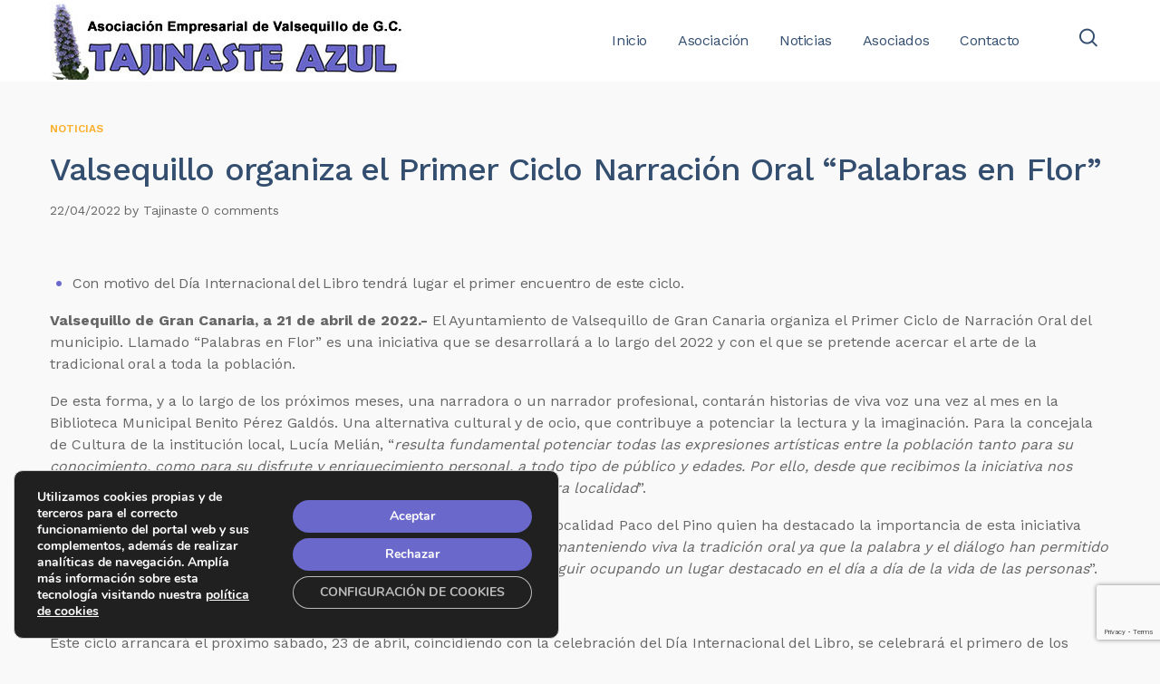

--- FILE ---
content_type: text/html; charset=UTF-8
request_url: https://www.tajinasteazul.com/valsequillo-organiza-el-primer-ciclo-narracion-oral-palabras-en-flor/
body_size: 32850
content:
<!DOCTYPE html>
<html lang="es">
<head>
    <meta http-equiv="Content-Type" content="text/html; charset=UTF-8">
    <meta name="viewport" content="width=device-width, initial-scale=1, maximum-scale=1">    <meta http-equiv="X-UA-Compatible" content="IE=Edge">
    <link rel="pingback" href="https://www.tajinasteazul.com/xmlrpc.php">
    <title>Valsequillo organiza el Primer Ciclo Narración Oral “Palabras en Flor” &#8211; Asociación Empresarial Tajinaste Azul</title>

        <script type="text/javascript">
            "use strict";
            var custom_blog_css = "";
            if (document.getElementById("custom_blog_styles")) {
                document.getElementById("custom_blog_styles").innerHTML += custom_blog_css;
            } else if (custom_blog_css !== "") {
                document.head.innerHTML += '<style id="custom_blog_styles" type="text/css">'+custom_blog_css+'</style>';
            }
        </script>
    <meta name='robots' content='max-image-preview:large' />
<link rel='dns-prefetch' href='//www.tajinasteazul.com' />
<link rel='dns-prefetch' href='//maps.google.com' />
<link rel='dns-prefetch' href='//fonts.googleapis.com' />
<link rel='preconnect' href='https://fonts.gstatic.com' crossorigin />
<link rel="alternate" type="application/rss+xml" title="Asociación Empresarial Tajinaste Azul &raquo; Feed" href="https://www.tajinasteazul.com/feed/" />
<link rel="alternate" type="application/rss+xml" title="Asociación Empresarial Tajinaste Azul &raquo; Feed de los comentarios" href="https://www.tajinasteazul.com/comments/feed/" />
<link rel="alternate" type="text/calendar" title="Asociación Empresarial Tajinaste Azul &raquo; iCal Feed" href="https://www.tajinasteazul.com/events/?ical=1" />
<link rel="alternate" type="application/rss+xml" title="Asociación Empresarial Tajinaste Azul &raquo; Comentario Valsequillo organiza el Primer Ciclo Narración Oral “Palabras en Flor” del feed" href="https://www.tajinasteazul.com/valsequillo-organiza-el-primer-ciclo-narracion-oral-palabras-en-flor/feed/" />
<meta property="og:title" content="Valsequillo organiza el Primer Ciclo Narración Oral “Palabras en Flor”"/><meta property="og:type" content="article"/><meta property="og:url" content="https://www.tajinasteazul.com/valsequillo-organiza-el-primer-ciclo-narracion-oral-palabras-en-flor/"/><meta property="og:site_name" content="Asociación Empresarial Tajinaste Azul"/><meta property="og:image" content="https://www.tajinasteazul.com/wp-content/uploads/2019/01/logo_tajinaste_azul.jpg"/><script type="text/javascript">
/* <![CDATA[ */
window._wpemojiSettings = {"baseUrl":"https:\/\/s.w.org\/images\/core\/emoji\/14.0.0\/72x72\/","ext":".png","svgUrl":"https:\/\/s.w.org\/images\/core\/emoji\/14.0.0\/svg\/","svgExt":".svg","source":{"concatemoji":"https:\/\/www.tajinasteazul.com\/wp-includes\/js\/wp-emoji-release.min.js?ver=6.4.7"}};
/*! This file is auto-generated */
!function(i,n){var o,s,e;function c(e){try{var t={supportTests:e,timestamp:(new Date).valueOf()};sessionStorage.setItem(o,JSON.stringify(t))}catch(e){}}function p(e,t,n){e.clearRect(0,0,e.canvas.width,e.canvas.height),e.fillText(t,0,0);var t=new Uint32Array(e.getImageData(0,0,e.canvas.width,e.canvas.height).data),r=(e.clearRect(0,0,e.canvas.width,e.canvas.height),e.fillText(n,0,0),new Uint32Array(e.getImageData(0,0,e.canvas.width,e.canvas.height).data));return t.every(function(e,t){return e===r[t]})}function u(e,t,n){switch(t){case"flag":return n(e,"\ud83c\udff3\ufe0f\u200d\u26a7\ufe0f","\ud83c\udff3\ufe0f\u200b\u26a7\ufe0f")?!1:!n(e,"\ud83c\uddfa\ud83c\uddf3","\ud83c\uddfa\u200b\ud83c\uddf3")&&!n(e,"\ud83c\udff4\udb40\udc67\udb40\udc62\udb40\udc65\udb40\udc6e\udb40\udc67\udb40\udc7f","\ud83c\udff4\u200b\udb40\udc67\u200b\udb40\udc62\u200b\udb40\udc65\u200b\udb40\udc6e\u200b\udb40\udc67\u200b\udb40\udc7f");case"emoji":return!n(e,"\ud83e\udef1\ud83c\udffb\u200d\ud83e\udef2\ud83c\udfff","\ud83e\udef1\ud83c\udffb\u200b\ud83e\udef2\ud83c\udfff")}return!1}function f(e,t,n){var r="undefined"!=typeof WorkerGlobalScope&&self instanceof WorkerGlobalScope?new OffscreenCanvas(300,150):i.createElement("canvas"),a=r.getContext("2d",{willReadFrequently:!0}),o=(a.textBaseline="top",a.font="600 32px Arial",{});return e.forEach(function(e){o[e]=t(a,e,n)}),o}function t(e){var t=i.createElement("script");t.src=e,t.defer=!0,i.head.appendChild(t)}"undefined"!=typeof Promise&&(o="wpEmojiSettingsSupports",s=["flag","emoji"],n.supports={everything:!0,everythingExceptFlag:!0},e=new Promise(function(e){i.addEventListener("DOMContentLoaded",e,{once:!0})}),new Promise(function(t){var n=function(){try{var e=JSON.parse(sessionStorage.getItem(o));if("object"==typeof e&&"number"==typeof e.timestamp&&(new Date).valueOf()<e.timestamp+604800&&"object"==typeof e.supportTests)return e.supportTests}catch(e){}return null}();if(!n){if("undefined"!=typeof Worker&&"undefined"!=typeof OffscreenCanvas&&"undefined"!=typeof URL&&URL.createObjectURL&&"undefined"!=typeof Blob)try{var e="postMessage("+f.toString()+"("+[JSON.stringify(s),u.toString(),p.toString()].join(",")+"));",r=new Blob([e],{type:"text/javascript"}),a=new Worker(URL.createObjectURL(r),{name:"wpTestEmojiSupports"});return void(a.onmessage=function(e){c(n=e.data),a.terminate(),t(n)})}catch(e){}c(n=f(s,u,p))}t(n)}).then(function(e){for(var t in e)n.supports[t]=e[t],n.supports.everything=n.supports.everything&&n.supports[t],"flag"!==t&&(n.supports.everythingExceptFlag=n.supports.everythingExceptFlag&&n.supports[t]);n.supports.everythingExceptFlag=n.supports.everythingExceptFlag&&!n.supports.flag,n.DOMReady=!1,n.readyCallback=function(){n.DOMReady=!0}}).then(function(){return e}).then(function(){var e;n.supports.everything||(n.readyCallback(),(e=n.source||{}).concatemoji?t(e.concatemoji):e.wpemoji&&e.twemoji&&(t(e.twemoji),t(e.wpemoji)))}))}((window,document),window._wpemojiSettings);
/* ]]> */
</script>
<link rel='stylesheet' id='formidable-css' href='https://www.tajinasteazul.com/wp-content/plugins/formidable/css/formidableforms.css?ver=8301317' type='text/css' media='all' />
<link rel='stylesheet' id='twb-open-sans-css' href='https://fonts.googleapis.com/css?family=Open+Sans%3A300%2C400%2C500%2C600%2C700%2C800&#038;display=swap&#038;ver=6.4.7' type='text/css' media='all' />
<link rel='stylesheet' id='twbbwg-global-css' href='https://www.tajinasteazul.com/wp-content/plugins/photo-gallery/booster/assets/css/global.css?ver=1.0.0' type='text/css' media='all' />
<link rel='stylesheet' id='tribe-reset-style-css' href='https://www.tajinasteazul.com/wp-content/plugins/the-events-calendar/common/src/resources/css/reset.min.css?ver=4.9.16' type='text/css' media='all' />
<link rel='stylesheet' id='tribe-common-style-css' href='https://www.tajinasteazul.com/wp-content/plugins/the-events-calendar/common/src/resources/css/common.min.css?ver=4.9.16' type='text/css' media='all' />
<link rel='stylesheet' id='tribe-tooltip-css-css' href='https://www.tajinasteazul.com/wp-content/plugins/the-events-calendar/common/src/resources/css/tooltip.min.css?ver=4.9.16' type='text/css' media='all' />
<style id='wp-emoji-styles-inline-css' type='text/css'>

	img.wp-smiley, img.emoji {
		display: inline !important;
		border: none !important;
		box-shadow: none !important;
		height: 1em !important;
		width: 1em !important;
		margin: 0 0.07em !important;
		vertical-align: -0.1em !important;
		background: none !important;
		padding: 0 !important;
	}
</style>
<link rel='stylesheet' id='wp-block-library-css' href='https://www.tajinasteazul.com/wp-includes/css/dist/block-library/style.min.css?ver=6.4.7' type='text/css' media='all' />
<style id='classic-theme-styles-inline-css' type='text/css'>
/*! This file is auto-generated */
.wp-block-button__link{color:#fff;background-color:#32373c;border-radius:9999px;box-shadow:none;text-decoration:none;padding:calc(.667em + 2px) calc(1.333em + 2px);font-size:1.125em}.wp-block-file__button{background:#32373c;color:#fff;text-decoration:none}
</style>
<style id='global-styles-inline-css' type='text/css'>
body{--wp--preset--color--black: #000000;--wp--preset--color--cyan-bluish-gray: #abb8c3;--wp--preset--color--white: #ffffff;--wp--preset--color--pale-pink: #f78da7;--wp--preset--color--vivid-red: #cf2e2e;--wp--preset--color--luminous-vivid-orange: #ff6900;--wp--preset--color--luminous-vivid-amber: #fcb900;--wp--preset--color--light-green-cyan: #7bdcb5;--wp--preset--color--vivid-green-cyan: #00d084;--wp--preset--color--pale-cyan-blue: #8ed1fc;--wp--preset--color--vivid-cyan-blue: #0693e3;--wp--preset--color--vivid-purple: #9b51e0;--wp--preset--gradient--vivid-cyan-blue-to-vivid-purple: linear-gradient(135deg,rgba(6,147,227,1) 0%,rgb(155,81,224) 100%);--wp--preset--gradient--light-green-cyan-to-vivid-green-cyan: linear-gradient(135deg,rgb(122,220,180) 0%,rgb(0,208,130) 100%);--wp--preset--gradient--luminous-vivid-amber-to-luminous-vivid-orange: linear-gradient(135deg,rgba(252,185,0,1) 0%,rgba(255,105,0,1) 100%);--wp--preset--gradient--luminous-vivid-orange-to-vivid-red: linear-gradient(135deg,rgba(255,105,0,1) 0%,rgb(207,46,46) 100%);--wp--preset--gradient--very-light-gray-to-cyan-bluish-gray: linear-gradient(135deg,rgb(238,238,238) 0%,rgb(169,184,195) 100%);--wp--preset--gradient--cool-to-warm-spectrum: linear-gradient(135deg,rgb(74,234,220) 0%,rgb(151,120,209) 20%,rgb(207,42,186) 40%,rgb(238,44,130) 60%,rgb(251,105,98) 80%,rgb(254,248,76) 100%);--wp--preset--gradient--blush-light-purple: linear-gradient(135deg,rgb(255,206,236) 0%,rgb(152,150,240) 100%);--wp--preset--gradient--blush-bordeaux: linear-gradient(135deg,rgb(254,205,165) 0%,rgb(254,45,45) 50%,rgb(107,0,62) 100%);--wp--preset--gradient--luminous-dusk: linear-gradient(135deg,rgb(255,203,112) 0%,rgb(199,81,192) 50%,rgb(65,88,208) 100%);--wp--preset--gradient--pale-ocean: linear-gradient(135deg,rgb(255,245,203) 0%,rgb(182,227,212) 50%,rgb(51,167,181) 100%);--wp--preset--gradient--electric-grass: linear-gradient(135deg,rgb(202,248,128) 0%,rgb(113,206,126) 100%);--wp--preset--gradient--midnight: linear-gradient(135deg,rgb(2,3,129) 0%,rgb(40,116,252) 100%);--wp--preset--font-size--small: 13px;--wp--preset--font-size--medium: 20px;--wp--preset--font-size--large: 36px;--wp--preset--font-size--x-large: 42px;--wp--preset--spacing--20: 0.44rem;--wp--preset--spacing--30: 0.67rem;--wp--preset--spacing--40: 1rem;--wp--preset--spacing--50: 1.5rem;--wp--preset--spacing--60: 2.25rem;--wp--preset--spacing--70: 3.38rem;--wp--preset--spacing--80: 5.06rem;--wp--preset--shadow--natural: 6px 6px 9px rgba(0, 0, 0, 0.2);--wp--preset--shadow--deep: 12px 12px 50px rgba(0, 0, 0, 0.4);--wp--preset--shadow--sharp: 6px 6px 0px rgba(0, 0, 0, 0.2);--wp--preset--shadow--outlined: 6px 6px 0px -3px rgba(255, 255, 255, 1), 6px 6px rgba(0, 0, 0, 1);--wp--preset--shadow--crisp: 6px 6px 0px rgba(0, 0, 0, 1);}:where(.is-layout-flex){gap: 0.5em;}:where(.is-layout-grid){gap: 0.5em;}body .is-layout-flow > .alignleft{float: left;margin-inline-start: 0;margin-inline-end: 2em;}body .is-layout-flow > .alignright{float: right;margin-inline-start: 2em;margin-inline-end: 0;}body .is-layout-flow > .aligncenter{margin-left: auto !important;margin-right: auto !important;}body .is-layout-constrained > .alignleft{float: left;margin-inline-start: 0;margin-inline-end: 2em;}body .is-layout-constrained > .alignright{float: right;margin-inline-start: 2em;margin-inline-end: 0;}body .is-layout-constrained > .aligncenter{margin-left: auto !important;margin-right: auto !important;}body .is-layout-constrained > :where(:not(.alignleft):not(.alignright):not(.alignfull)){max-width: var(--wp--style--global--content-size);margin-left: auto !important;margin-right: auto !important;}body .is-layout-constrained > .alignwide{max-width: var(--wp--style--global--wide-size);}body .is-layout-flex{display: flex;}body .is-layout-flex{flex-wrap: wrap;align-items: center;}body .is-layout-flex > *{margin: 0;}body .is-layout-grid{display: grid;}body .is-layout-grid > *{margin: 0;}:where(.wp-block-columns.is-layout-flex){gap: 2em;}:where(.wp-block-columns.is-layout-grid){gap: 2em;}:where(.wp-block-post-template.is-layout-flex){gap: 1.25em;}:where(.wp-block-post-template.is-layout-grid){gap: 1.25em;}.has-black-color{color: var(--wp--preset--color--black) !important;}.has-cyan-bluish-gray-color{color: var(--wp--preset--color--cyan-bluish-gray) !important;}.has-white-color{color: var(--wp--preset--color--white) !important;}.has-pale-pink-color{color: var(--wp--preset--color--pale-pink) !important;}.has-vivid-red-color{color: var(--wp--preset--color--vivid-red) !important;}.has-luminous-vivid-orange-color{color: var(--wp--preset--color--luminous-vivid-orange) !important;}.has-luminous-vivid-amber-color{color: var(--wp--preset--color--luminous-vivid-amber) !important;}.has-light-green-cyan-color{color: var(--wp--preset--color--light-green-cyan) !important;}.has-vivid-green-cyan-color{color: var(--wp--preset--color--vivid-green-cyan) !important;}.has-pale-cyan-blue-color{color: var(--wp--preset--color--pale-cyan-blue) !important;}.has-vivid-cyan-blue-color{color: var(--wp--preset--color--vivid-cyan-blue) !important;}.has-vivid-purple-color{color: var(--wp--preset--color--vivid-purple) !important;}.has-black-background-color{background-color: var(--wp--preset--color--black) !important;}.has-cyan-bluish-gray-background-color{background-color: var(--wp--preset--color--cyan-bluish-gray) !important;}.has-white-background-color{background-color: var(--wp--preset--color--white) !important;}.has-pale-pink-background-color{background-color: var(--wp--preset--color--pale-pink) !important;}.has-vivid-red-background-color{background-color: var(--wp--preset--color--vivid-red) !important;}.has-luminous-vivid-orange-background-color{background-color: var(--wp--preset--color--luminous-vivid-orange) !important;}.has-luminous-vivid-amber-background-color{background-color: var(--wp--preset--color--luminous-vivid-amber) !important;}.has-light-green-cyan-background-color{background-color: var(--wp--preset--color--light-green-cyan) !important;}.has-vivid-green-cyan-background-color{background-color: var(--wp--preset--color--vivid-green-cyan) !important;}.has-pale-cyan-blue-background-color{background-color: var(--wp--preset--color--pale-cyan-blue) !important;}.has-vivid-cyan-blue-background-color{background-color: var(--wp--preset--color--vivid-cyan-blue) !important;}.has-vivid-purple-background-color{background-color: var(--wp--preset--color--vivid-purple) !important;}.has-black-border-color{border-color: var(--wp--preset--color--black) !important;}.has-cyan-bluish-gray-border-color{border-color: var(--wp--preset--color--cyan-bluish-gray) !important;}.has-white-border-color{border-color: var(--wp--preset--color--white) !important;}.has-pale-pink-border-color{border-color: var(--wp--preset--color--pale-pink) !important;}.has-vivid-red-border-color{border-color: var(--wp--preset--color--vivid-red) !important;}.has-luminous-vivid-orange-border-color{border-color: var(--wp--preset--color--luminous-vivid-orange) !important;}.has-luminous-vivid-amber-border-color{border-color: var(--wp--preset--color--luminous-vivid-amber) !important;}.has-light-green-cyan-border-color{border-color: var(--wp--preset--color--light-green-cyan) !important;}.has-vivid-green-cyan-border-color{border-color: var(--wp--preset--color--vivid-green-cyan) !important;}.has-pale-cyan-blue-border-color{border-color: var(--wp--preset--color--pale-cyan-blue) !important;}.has-vivid-cyan-blue-border-color{border-color: var(--wp--preset--color--vivid-cyan-blue) !important;}.has-vivid-purple-border-color{border-color: var(--wp--preset--color--vivid-purple) !important;}.has-vivid-cyan-blue-to-vivid-purple-gradient-background{background: var(--wp--preset--gradient--vivid-cyan-blue-to-vivid-purple) !important;}.has-light-green-cyan-to-vivid-green-cyan-gradient-background{background: var(--wp--preset--gradient--light-green-cyan-to-vivid-green-cyan) !important;}.has-luminous-vivid-amber-to-luminous-vivid-orange-gradient-background{background: var(--wp--preset--gradient--luminous-vivid-amber-to-luminous-vivid-orange) !important;}.has-luminous-vivid-orange-to-vivid-red-gradient-background{background: var(--wp--preset--gradient--luminous-vivid-orange-to-vivid-red) !important;}.has-very-light-gray-to-cyan-bluish-gray-gradient-background{background: var(--wp--preset--gradient--very-light-gray-to-cyan-bluish-gray) !important;}.has-cool-to-warm-spectrum-gradient-background{background: var(--wp--preset--gradient--cool-to-warm-spectrum) !important;}.has-blush-light-purple-gradient-background{background: var(--wp--preset--gradient--blush-light-purple) !important;}.has-blush-bordeaux-gradient-background{background: var(--wp--preset--gradient--blush-bordeaux) !important;}.has-luminous-dusk-gradient-background{background: var(--wp--preset--gradient--luminous-dusk) !important;}.has-pale-ocean-gradient-background{background: var(--wp--preset--gradient--pale-ocean) !important;}.has-electric-grass-gradient-background{background: var(--wp--preset--gradient--electric-grass) !important;}.has-midnight-gradient-background{background: var(--wp--preset--gradient--midnight) !important;}.has-small-font-size{font-size: var(--wp--preset--font-size--small) !important;}.has-medium-font-size{font-size: var(--wp--preset--font-size--medium) !important;}.has-large-font-size{font-size: var(--wp--preset--font-size--large) !important;}.has-x-large-font-size{font-size: var(--wp--preset--font-size--x-large) !important;}
.wp-block-navigation a:where(:not(.wp-element-button)){color: inherit;}
:where(.wp-block-post-template.is-layout-flex){gap: 1.25em;}:where(.wp-block-post-template.is-layout-grid){gap: 1.25em;}
:where(.wp-block-columns.is-layout-flex){gap: 2em;}:where(.wp-block-columns.is-layout-grid){gap: 2em;}
.wp-block-pullquote{font-size: 1.5em;line-height: 1.6;}
</style>
<link rel='stylesheet' id='contact-form-7-css' href='https://www.tajinasteazul.com/wp-content/plugins/contact-form-7/includes/css/styles.css?ver=5.8.5' type='text/css' media='all' />
<link rel='stylesheet' id='wpdm-fonticon-css' href='https://www.tajinasteazul.com/wp-content/plugins/download-manager/assets/wpdm-iconfont/css/wpdm-icons.css?ver=6.4.7' type='text/css' media='all' />
<link rel='stylesheet' id='wpdm-front-css' href='https://www.tajinasteazul.com/wp-content/plugins/download-manager/assets/css/front.min.css?ver=6.4.7' type='text/css' media='all' />
<link rel='stylesheet' id='bwg_fonts-css' href='https://www.tajinasteazul.com/wp-content/plugins/photo-gallery/css/bwg-fonts/fonts.css?ver=0.0.1' type='text/css' media='all' />
<link rel='stylesheet' id='sumoselect-css' href='https://www.tajinasteazul.com/wp-content/plugins/photo-gallery/css/sumoselect.min.css?ver=3.4.6' type='text/css' media='all' />
<link rel='stylesheet' id='mCustomScrollbar-css' href='https://www.tajinasteazul.com/wp-content/plugins/photo-gallery/css/jquery.mCustomScrollbar.min.css?ver=3.1.5' type='text/css' media='all' />
<link rel='stylesheet' id='bwg_googlefonts-css' href='https://fonts.googleapis.com/css?family=Ubuntu&#038;subset=greek,latin,greek-ext,vietnamese,cyrillic-ext,latin-ext,cyrillic' type='text/css' media='all' />
<link rel='stylesheet' id='bwg_frontend-css' href='https://www.tajinasteazul.com/wp-content/plugins/photo-gallery/css/styles.min.css?ver=1.8.35' type='text/css' media='all' />
<link rel='stylesheet' id='rs-plugin-settings-css' href='https://www.tajinasteazul.com/wp-content/plugins/revslider/public/assets/css/rs6.css?ver=6.3.3' type='text/css' media='all' />
<style id='rs-plugin-settings-inline-css' type='text/css'>
#rs-demo-id {}
</style>
<link rel='stylesheet' id='font-awesome-css' href='https://www.tajinasteazul.com/wp-content/plugins/wonderplugin-tabs/font-awesome/css/font-awesome.min.css?ver=6.4.7' type='text/css' media='all' />
<link rel='stylesheet' id='wonderplugin-tabs-engine-css-css' href='https://www.tajinasteazul.com/wp-content/plugins/wonderplugin-tabs/engine/wonderplugin-tabs-engine.css?ver=6.4.7' type='text/css' media='all' />
<link rel='stylesheet' id='wp-job-manager-job-listings-css' href='https://www.tajinasteazul.com/wp-content/plugins/wp-job-manager/assets/dist/css/job-listings.css?ver=d866e43503c5e047c6b0be0a9557cf8e' type='text/css' media='all' />
<link rel='stylesheet' id='gt3-extended-location-css' href='https://www.tajinasteazul.com/wp-content/plugins/gt3-extended-location/assets/css/extended-location.css?ver=6.4.7' type='text/css' media='all' />
<link rel='stylesheet' id='rangeslider-css' href='https://www.tajinasteazul.com/wp-content/plugins/gt3-extended-location/assets/css/rangeslider.css?ver=6.4.7' type='text/css' media='all' />
<link rel='stylesheet' id='wppopups-base-css' href='https://www.tajinasteazul.com/wp-content/plugins/wp-popups-lite/src/assets/css/wppopups-base.css?ver=2.2.0.3' type='text/css' media='all' />
<link rel='stylesheet' id='gt3_default_style-css' href='https://www.tajinasteazul.com/wp-content/themes/listingeasy/style.css?ver=6.4.7' type='text/css' media='all' />
<link rel='stylesheet' id='gt3_theme_icon-css' href='https://www.tajinasteazul.com/wp-content/themes/listingeasy/fonts/theme-font/theme_icon.css?ver=6.4.7' type='text/css' media='all' />
<link rel='stylesheet' id='gt3_theme-css' href='https://www.tajinasteazul.com/wp-content/themes/listingeasy/css/theme.css?ver=6.4.7' type='text/css' media='all' />
<link rel='stylesheet' id='gt3_composer-css' href='https://www.tajinasteazul.com/wp-content/themes/listingeasy/css/base_composer.css?ver=6.4.7' type='text/css' media='all' />
<style id='gt3_composer-inline-css' type='text/css'>
/* Custom CSS */*{}body,body.wpb-js-composer .vc_row .vc_tta.vc_general .vc_tta-panel-title>a span,body.wpb-js-composer .vc_row .vc_toggle_title>h4,.main_footer .widget-title,.widget-title,.team_title__text,.team_title__text > a,.woocommerce ul.products li.product h3 {font-family:Work Sans;}body {background:#F9F9F9;font-size:16px;line-height:24px;font-weight:400;color: #666666;}.gt3_header_builder_component.gt3_header_builder_text_component {font-size:16px;line-height:24px;}.woocommerce-Reviews #respond form#commentform{font-size:16px;line-height:24px;}input[type="date"],input[type="email"],input[type="number"],input[type="password"],input[type="search"],input[type="tel"],input[type="text"],input[type="url"],select,textarea,.main_wrapper .chosen-container-multi .chosen-choices li.search-field input[type="text"],.main_wrapper .job-manager-form fieldset .wp-editor-container textarea.wp-editor-area {font-weight:400;font-family:Work Sans;}input[type="reset"],input[type="submit"],button,.gt3_social_color_wrapper .wp-picker-input-wrap .wp-picker-clear{font-family:Work Sans;}/* Custom Fonts */.module_team .team_info,.module_testimonial .testimonials-text,h1, h1 span, h1 a,h2, h2 span, h2 a,h3, h3 span, h3 a,h4, h4 span, h4 a,h5, h5 span, h5 a,h6, h6 span, h6 a,.widget.widget_archive > ul > li, .widget.widget_categories > ul > li, .widget.widget_pages > ul > li, .widget.widget_meta > ul > li, .widget.widget_recent_comments > ul > li, .widget.widget_recent_entries > ul > li, .widget.widget_nav_menu > .menu-main-menu-container > ul > li,.calendar_wrap tbody,body.wpb-js-composer .vc_tta.vc_general .vc_tta-tab,.price_item-cost,.widget.widget_posts .recent_posts .post_title a,.job-manager-form label,.job-manager-form legend,#job-manager-job-dashboard th,#job-manager-job-dashboard tbody td:before,#job-manager-review-moderate-board th,#job-manager-review-moderate-board tbody td:before,.job-manager-form fieldset .job-manager-uploaded-files .job-manager-uploaded-file .job-manager-uploaded-file-preview a.job-manager-remove-uploaded-file:hover,dl.gt3_dl dt,.package__content b,.package__content strong,.price_item_body .items_text ul li b,.price_item_body .items_text ul li strong,.post_media_link,.gt3_quote_author,.prev_next_links a,.gt3_widget.job_manager ul.job_listings li.job_listing a .position,.top_footer .listing_widget_wrapper .widget-title,.top_footer .working_time_widget .widget-title,.top_footer .widget_featured_jobs .widget-title,.top_footer .widget_recent_jobs .widget-title,.wp-block-pullquote cite {color: #334e6f;}.dropcap,.gt3_icon_box__icon--number,.module_testimonial .testimonials-text,h1, h1 span, h1 a,h2, h2 span, h2 a,h3, h3 span, h3 a,h4, h4 span, h4 a,h5, h5 span, h5 a,h6, h6 span, h6 a,.strip_template .strip-item a span,.column1 .item_title a,.index_number,.price_item_btn a,.shortcode_tab_item_title,.gt3_twitter .twitt_title, .category-icon,.job-manager-form label,#job-manager-job-dashboard th,#job-manager-job-dashboard tbody td:before,#job-manager-review-moderate-board th,#job-manager-review-moderate-board tbody td:before,dl.gt3_dl dt,.gt3_widget.job_manager ul.job_listings li.job_listing a .position {font-family: Work Sans;font-weight: 500}h1, h1 a, h1 span {font-size:48px;line-height:58px;}h2, h2 a, h2 span,h1.blogpost_title, h1.blogpost_title a, h1.blogpost_title span {font-size:36px;line-height:46px;}h3, h3 a, h3 span,#customer_login h2,.gt3_header_builder__login-modal_container h2,.sidepanel .title,.gt3_dashboard_user_info .gt3_login__user_name,.gt3_header_builder__login-modal .gt3_header_builder__login-modal_container h2{font-size:30px;line-height:40px;}h4, h4 a, h4 span,.job-manager-form label,.job-manager-form legend,#job-manager-job-dashboard th,#job-manager-job-dashboard tbody td:before,#job-manager-review-moderate-board th,#job-manager-review-moderate-board tbody td:before,dl.gt3_dl dt,.gt3_widget.job_manager ul.job_listings li.job_listing a .position {font-size:20px;line-height:30px;}h5, h5 a, h5 span {font-size:18px;line-height:28px;}h6, h6 a, h6 span {font-size:16px;line-height:26px;}.gt3_module_title_section h5 {font-weight:400;color: #666666;}/* Theme color */.woocommerce #respond input#submit.alt:hover, .woocommerce a.button.alt:hover, .woocommerce button.button.alt:hover, .woocommerce input.button.alt:hover, .woocommerce #reviews #respond input#submit:hover, .woocommerce #reviews a.button:hover, .woocommerce #reviews button.button:hover, .woocommerce #reviews input.button:hover, body.woocommerce a.button:hover, .woocommerce #respond input#submit:hover, .woocommerce button.button, .woocommerce input.button:hover,blockquote:before,a,.top_footer a:hover,.widget.widget_archive ul li:hover:before,.widget.widget_categories ul li:hover:before,.widget.widget_pages ul li:hover:before,.widget.widget_meta ul li:hover:before,.widget.widget_recent_comments ul li:hover:before,.widget.widget_recent_entries ul li:hover:before,.widget.widget_nav_menu ul li:hover:before,.widget.widget_archive ul li:hover > a,.widget.widget_categories ul li:hover > a,.widget.widget_pages ul li:hover > a,.widget.widget_meta ul li:hover > a,.widget.widget_recent_comments ul li:hover > a,.widget.widget_recent_entries ul li:hover > a,.widget.widget_nav_menu ul li:hover > a,.top_footer .widget.widget_archive ul li > a:hover,.top_footer .widget.widget_categories ul li > a:hover,.top_footer .widget.widget_pages ul li > a:hover,.top_footer .widget.widget_meta ul li > a:hover,.top_footer .widget.widget_recent_comments ul li > a:hover,.top_footer .widget.widget_recent_entries ul li > a:hover,.top_footer .widget.widget_nav_menu ul li > a:hover,body.wpb-js-composer .vc_tta.vc_general.vc_tta-tabs .vc_tta-tab.vc_active>a,.calendar_wrap thead,.gt3_practice_list__image-holder i,.load_more_works:hover,.copyright a:hover,.module_testimonial.type2 .testimonials-text:before,input[type="submit"]:hover,.gt3_add_social_item:hover,.gt3_add_hours_of_operation_item:hover,.gt3_social_color_wrapper .wp-picker-input-wrap .wp-picker-clear:hover,button:hover,.gt3_practice_list__title a:hover,.mc_form_inside #mc_signup_submit:hover,.pre_footer input[type="submit"]:hover,.team-icons .member-icon:hover,.gt3_listing_grid .card__address i,.gt3_listing_part .card__address i,.job_listings.grid .card__address i,.popup_address i,.gt3_listing_part .load_more_jobs:hover,.job_listings .load_more_jobs:hover,.single_listing_tags a:hover .tag_name,.gt3_social_sortable_handle,.hover_label,button.package__btn:hover,a:hover .post_media_link,.gt3_dropcap,.number_404,div.job_listings .load_more_jobs.load_previous:hover,.gt3_widget.job_manager ul.job_listings li.job_listing a:hover .position {color: #6A68CB;}.tooltip .btn {font-weight:400;font-family:Work Sans;}.uploader-btn .spacer:after {border: 15px solid #F9F9F9;}.gt3_breadcrumb_divider,.price_item .item_cost_wrapper,.main_menu_container .menu_item_line,.gt3_practice_list__link:before,.load_more_works,.content-container .vc_progress_bar .vc_single_bar .vc_bar,input[type="submit"],.gt3_add_social_item,.gt3_add_hours_of_operation_item,.gt3_social_color_wrapper .wp-picker-input-wrap .wp-picker-clear,button,.mc_form_inside #mc_signup_submit,.pre_footer input[type="submit"],.gt3_listing_part .load_more_jobs,.job_listings .load_more_jobs, div.job_listings .load_more_jobs.load_previous,body .select2-container--default .select2-results__option--highlighted[aria-selected],.job_listing_packages_switcher_item.active{background-color: #6A68CB;}.calendar_wrap caption,.widget .calendar_wrap table td#today:before,.job-manager-form fieldset .job-manager-uploaded-files .job-manager-uploaded-file .job-manager-uploaded-file-preview a.job-manager-remove-uploaded-file,.package_head {background: #6A68CB;}.woocommerce .wishlist_table td.product-add-to-cart a,.gt3_module_button a,.woocommerce .widget_shopping_cart .buttons a, .woocommerce.widget_shopping_cart .buttons a,.gt3_header_builder_cart_component .button,#content nav.job-manager-pagination ul li a:focus, #content nav.job-manager-pagination ul li a:hover, #content nav.job-manager-pagination ul li span.current, nav.job-manager-pagination ul li a:focus, nav.job-manager-pagination ul li a:hover, nav.job-manager-pagination ul li span.current,.woocommerce nav.woocommerce-pagination ul li span.current,.woocommerce nav.woocommerce-pagination ul li a:focus, .woocommerce nav.woocommerce-pagination ul li a:hover, .woocommerce nav.woocommerce-pagination ul li span.current{border-color: #6A68CB;background: #6A68CB;}.woocommerce .wishlist_table td.product-add-to-cart a:hover,.woocommerce .widget_shopping_cart .buttons a:hover, .woocommerce.widget_shopping_cart .buttons a:hover,.gt3_header_builder_cart_component .button:hover,.widget_search .search_form:before,.gt3_submit_wrapper:hover > i,div.job_listings .load_more_jobs:focus,div.job_listings .load_more_jobs:focus .gt3_btn_icon.fa,.job-manager-error.job-manager-message:before,.job-manager-info.job-manager-message:before,.job-manager-message.job-manager-message:before {color:#6A68CB;}.load_more_works,input[type="submit"],.gt3_add_social_item,.gt3_add_hours_of_operation_item,.gt3_social_color_wrapper .wp-picker-input-wrap .wp-picker-clear,button,.gt3_module_button a:hover,div.job_listings .load_more_jobs,div.job_listings .load_more_jobs:hover,div.job_listings .load_more_jobs:focus{border-color: #6A68CB;}.isotope-filter a:hover,.isotope-filter a.active,.gt3_practice_list__filter a:hover, .gt3_practice_list__filter a.active {border-bottom-color: #6A68CB;}.gt3_module_button a:hover,.gt3_module_button a:hover .gt3_btn_icon.fa,.blog_post_preview .listing_meta a:hover {color: #6A68CB;}.widget_nav_menu .menu .menu-item:before,.gt3_icon_box__link a:before,.stripe_item-divider,.module_team .view_all_link:before,.gps_type_wrap label.active_unit {background-color: #6A68CB;}.single-member-page .member-icon:hover,.widget_nav_menu .menu .menu-item:hover>a,.single-member-page .team-link:hover,.module_team .view_all_link {color: #6A68CB;}.module_team .view_all_link:after {border-color: #6A68CB;}.video-popup__link:after {border-color: transparent transparent transparent #6A68CB;}/* menu fonts */.main-menu>ul,.main-menu>div>ul,.gt3_dasgboard_menu>ul,.gt3_login__user_name,.gt3_header_builder_login_component .gt3_header_builder__login-dropdown ul{font-family:Work Sans;font-weight:400;line-height:24px;font-size:16px;}/* sub menu styles */.main-menu ul li ul.sub-menu,.gt3_dasgboard_menu ul.sub-menu,.gt3_header_builder_login_component .gt3_header_builder__login-dropdown ul,.gt3_currency_switcher ul,.main_header .header_search__inner .search_form,.mobile_menu_container {background-color: rgba(255,255,255,1) ;color: #6a68cb ;}.main_header .header_search__inner .search_text::-webkit-input-placeholder{color: #6a68cb !important;}.main_header .header_search__inner .search_text:-moz-placeholder {color: #6a68cb !important;}.main_header .header_search__inner .search_text::-moz-placeholder {color: #6a68cb !important;}.main_header .header_search__inner .search_text:-ms-input-placeholder {color: #6a68cb !important;}.main_header .header_search .header_search__inner:after,.main-menu > ul > li > ul:before,.gt3_dasgboard_menu > ul > li > ul:before,.gt3_megamenu_triangle:before,.gt3_currency_switcher ul:before{border-bottom-color: rgba(255,255,255,1) ;}.main-menu > ul > li > ul:before,.gt3_dasgboard_menu > ul > li > ul:before,.gt3_megamenu_triangle:before,.gt3_currency_switcher ul:before {-webkit-box-shadow: 0px 1px 0px 0px rgba(255,255,255,1);-moz-box-shadow: 0px 1px 0px 0px rgba(255,255,255,1);box-shadow: 0px 1px 0px 0px rgba(255,255,255,1);}/* blog */.team-icons .member-icon,body.wpb-js-composer .vc_tta.vc_general.vc_tta-tabs .vc_tta-tab>a,.prev_next_links a b,ul.pagerblock li span,.gt3_module_featured_posts .listing_meta,.gt3_module_featured_posts .listing_meta a,.recent_posts .listing_meta a:hover,.post_meta a,.listing_meta,#job-manager-job-dashboard table ul.job-dashboard-actions a:hover,#job-manager-job-dashboard table ul.job-dashboard-actions li a.job-dashboard-action-delete:hover,#job-manager-review-moderate-board table ul.job-dashboard-actions a:hover,#job-manager-review-moderate-board table ul.job-dashboard-actions li a.job-dashboard-action-delete:hover,.widget_listing_sidebar_products .listing-products__items .price del,.woocommerce div.product p.price del, .woocommerce div.product span.price del,.woocommerce div.product span.price del span.amount,.price del span.amount,.widget_listing_sidebar_products .listing-products__items .price del,.widget_listing_sidebar_products .listing-products__items .price del span.amount {color: #666666;}.gt3_dasgboard_menu > ul > .menu-item.current-menu-item > a,.blogpost_title a:hover,.gt3_module_featured_posts .listing_meta a:hover,.recent_posts .listing_meta a,.widget.widget_posts .recent_posts li > .recent_posts_content .post_title a:hover,.post_meta a:hover,.blog_post_preview h2.blog_listing_title a:hover,#job-manager-job-dashboard table ul.job-dashboard-actions a,#job-manager-job-dashboard table ul.job-dashboard-actions li a.job-dashboard-action-delete,#job-manager-review-moderate-board table ul.job-dashboard-actions a,#job-manager-review-moderate-board table ul.job-dashboard-actions li a.job-dashboard-action-delete {color: #6A68CB;}.blogpost_title i,.blog_post_media__icon--quote,.blog_post_media__icon--link {color: #6A68CB;}.gt3_dasgboard_menu,.learn_more:hover,.woocommerce .widget_shopping_cart .total, .woocommerce.widget_shopping_cart .total,.module_team .view_all_link:hover,.read_more:hover,.blog_post_media--link .blog_post_media__link_text a {color: #334e6f;}.module_team .view_all_link:hover:before,.gt3_quote_author:before {background-color: #334e6f;}.module_team .view_all_link:hover:after {border-color: #334e6f;}#job-manager-review-moderate-board .review-action svg {fill: #6A68CB;}#job-manager-review-moderate-board .review-action:hover svg {fill: #666666;}.post_meta_categories,.post_meta_categories a {color: #FBAF2A;}.post_meta_categories a:hover,.gt3_module_featured_posts .item_wrapper .blog_content .featured_post_info .blogpost_title a:hover, #job-manager-review-moderate-board a.review-action-unapprove:hover,#job-manager-review-moderate-board a.review-action-spam:hover,#job-manager-review-moderate-board a.review-action-trash:hover,#job-manager-review-moderate-board a.review-action-approve:hover {color: #6A68CB;}#job-manager-review-moderate-board .job-dashboard-actions a:hover .wpjmr-icon svg {fill: #6A68CB;}.learn_more span,.gt3_module_title .carousel_arrows a:hover span,.stripe_item:after,.packery-item .packery_overlay,.prev_next_links a span i,.wc-bookings-date-picker .ui-datepicker th{background: #6A68CB;}.learn_more span:before,.gt3_module_title .carousel_arrows a:hover span:before,.prev_next_links a span i:before {border-color: #6A68CB;}.learn_more:hover span,.gt3_module_title .carousel_arrows a span {background: #334e6f;}.learn_more:hover span:before,.gt3_module_title .carousel_arrows a span:before {border-color: #334e6f;}.likes_block,.isotope-filter a:hover,.isotope-filter a.active{color: #6A68CB;}.post_media_info,.gt3_practice_list__filter,.isotope-filter,blockquote cite,.wc-bookings-date-picker .ui-datepicker td{color: #334e6f;}.post_media_info:before,.quote_author:before,blockquote cite:before{background: #334e6f;}.gt3_module_title .external_link .learn_more {line-height:24px;}.blog_type1 .blog_post_preview:before,.lwa-modal-close:before,.lwa-modal-close:after,.gt3_header_builder__login-modal-close:before,.gt3_header_builder__login-modal-close:after{background: #334e6f;}.post_share > a:before,.share_wrap a span {font-size:16px;}.listing_rating_wrapper,.listing_comment .comment_author_says,.listing_comment .comment_author_says a {font-size:16px;line-height:24px;}.listing_comment_rp span {line-height:24px;}ol.commentlist:after {background:#F9F9F9;}.main_wrapper ul li:before,.main_wrapper ol > li:before,.blog_post_media__link_text a:hover,h3#reply-title a,.comment_author_says a:hover,.dropcap,.gt3_custom_text a,.vc_toggle.vc_toggle_classic.vc_toggle_active .vc_toggle_title > h4,.vc_tta-style-classic .vc_tta-panel.vc_active .vc_tta-panel-heading .vc_tta-panel-title > a .vc_tta-title-text,.vc_tta-style-classic .vc_tta-panel.vc_active .vc_tta-controls-icon,.vc_toggle.vc_toggle_accordion_bordered.vc_toggle_active .vc_toggle_title > h4,.vc_tta-style-accordion_bordered .vc_tta-panels-container .vc_tta-panels .vc_tta-panel.vc_active .vc_tta-panel-heading .vc_tta-title-text,.gt3_custom_button i,.gt3_woo_login_switcher__link{color: #6A68CB;}.wc-bookings-booking-cost .woocommerce-Price-amount,.wc-bookings-booking-form label,.single .post_tags > span,h3#reply-title a:hover,.comment_author_says,.comment_author_says a,.wc-bookings-date-picker .ui-datepicker-title,.wc-bookings-date-picker .ui-datepicker .ui-datepicker-prev, .wc-bookings-date-picker .ui-datepicker .ui-datepicker-next{color: #334e6f;}input[type="checkbox"]:before,.post_share > a:before,.post_share:hover > a:before,.post_share:hover > a,.likes_block .icon,.likes_block:not(.already_liked):hover,.comment-reply-link,.comment-reply-link:hover,.main_footer ul li:before,.gt3_twitter a{color: #FD4851;}.blog_post_media--quote,blockquote,.blog_post_media--link,body.wpb-js-composer .vc_row .vc_tta.vc_tta-style-accordion_alternative .vc_tta-controls-icon.vc_tta-controls-icon-plus::before,body.wpb-js-composer .vc_row .vc_tta.vc_tta-style-accordion_alternative .vc_tta-controls-icon.vc_tta-controls-icon-plus::after,body.wpb-js-composer .vc_row .vc_toggle_accordion_alternative .vc_toggle_icon:before,body.wpb-js-composer .vc_row .vc_toggle_accordion_alternative .vc_toggle_icon:after {border-color: #FD4851;}.widget_listing_sidebar_products .listing-products__items .cart .button.wc-bookings-booking-form-button,body.woocommerce div.product form.cart .button.wc-bookings-booking-form-button.widget_listing_sidebar_products .listing-products__items .cart .button.wc-bookings-booking-form-button:hover, body.woocommerce div.product form.cart .button.wc-bookings-booking-form-button:hover,.widget_listing_sidebar_products .listing-products__items .cart .button,.widget_listing_sidebar_products .listing-products__items .cart .button:hover,body.woocommerce div.product form.cart .button.wc-bookings-booking-form-button{border-color: #FD4851;}body.woocommerce button.button, body .woocommerce button.button,.vc_toggle_classic.vc_toggle_active.vc_toggle_color_chevron .vc_toggle_icon,.vc_toggle_classic.vc_toggle_active.vc_toggle_color_chevron .vc_toggle_icon::before,.vc_toggle_accordion_bordered.vc_toggle_active.vc_toggle_color_plus .vc_toggle_icon::before,.vc_general .vc_tta-panels-container .vc_tta-panels .vc_tta-panel.vc_active .vc_tta-panel-heading .vc_tta-panel-title > a,.vc_toggle_accordion_bordered.vc_toggle_active .vc_toggle_icon::before,.vc_toggle.vc_toggle_active .vc_toggle_title,.vc_toggle.vc_toggle_accordion_solid.vc_toggle_active .vc_toggle_title,.vc_toggle_accordion_bordered.vc_toggle_active.vc_toggle_color_chevron .vc_toggle_icon::before,.vc_toggle_classic.vc_toggle_active.vc_toggle_color_triangle .vc_toggle_icon,.vc_toggle_classic.vc_toggle_active.vc_toggle_color_triangle .vc_toggle_icon::before,.vc_toggle_classic.vc_toggle_active.vc_toggle_color_plus .vc_toggle_icon,.vc_toggle_classic.vc_toggle_active.vc_toggle_color_plus .vc_toggle_icon::before,.vc_tta-panel.vc_active .vc_tta-controls-icon::before {border-color: #6A68CB;}.widget_listing_sidebar_products .listing-products__items .cart .button.wc-bookings-booking-form-button:hover, body.woocommerce div.product form.cart .button.wc-bookings-booking-form-button:hover,.widget_listing_sidebar_products .listing-products__items .cart .button:hover{color: #FD4851;}.wc-bookings-date-picker .ui-datepicker table .bookable-range a:before,.wc-bookings-date-picker .ui-datepicker table .ui-datepicker-current-day a:before,.wc-bookings-date-picker .ui-datepicker td.ui-datepicker-today > a.ui-state-hover:before,.vc_general.vc_tta.vc_tta-tabs.vc_tta-tabs-position-left .vc_tta-tabs-container .vc_tta-tabs-list .vc_tta-tab.vc_active::before,.wc-bookings-date-picker .ui-datepicker td > a:before,.wc-bookings-date-picker .ui-datepicker td.partial_booked a:before{background-color: #FD4851;color: #6A68CB;}.wc-bookings-date-picker .ui-datepicker td.partial_booked.bookable a:before{background-color: #FD4851 !important;}.quantity-spinner.quantity-down:before, .quantity-spinner.quantity-up:before, .quantity-spinner.quantity-up:after,.icon-box_number,#back_to_top,.listing_meta span:after,.module_testimonial .slick-dots li button,.vc_general.vc_tta.vc_tta-tabs.vc_tta-tabs-position-left .vc_tta-tabs-container .vc_tta-tabs-list .vc_tta-tab.vc_active::before,body.wpb-js-composer .vc_tta.vc_tta-tabs .vc_tta-panel.vc_active .vc_tta-panel-heading .vc_tta-panel-title>a,body.wpb-js-composer .vc_tta.vc_general.vc_tta-tabs .vc_tta-tab.vc_active:before,body.wpb-js-composer .vc_row .vc_toggle_accordion_solid.vc_toggle_active .vc_toggle_title,body.wpb-js-composer .vc_row .vc_tta.vc_tta-style-accordion_solid .vc_active .vc_tta-panel-title>a {background-color: #6A68CB;}.widget_listing_sidebar_products .listing-products__items .cart .button,.widget_listing_sidebar_products .listing-products__items .cart .button.wc-bookings-booking-form-button, body.woocommerce div.product form.cart .button.wc-bookings-booking-form-button,body.wpb-js-composer .vc_row .vc_tta.vc_tta-style-accordion_bordered .vc_tta-panel.vc_active .vc_tta-panel-title>a:before,.wc-bookings-date-picker .ui-datepicker td > a:before,.wc-bookings-date-picker .ui-datepicker td.partial_booked a:before,ul.pagerblock li a.current,ul.pagerblock li span,.tagcloud a:hover,.woo_mini-count > span:not(:empty) {background-color: #FD4851;}::-moz-selection {background: #6A68CB;color:#ffffff;}::selection {background: #6A68CB;color:#ffffff;}.preview_read_more_button {background-color:#6A68CB;border:1px solid #6A68CB;}.preview_read_more_button:hover {color: #6A68CB;}.pagerblock li a,.job-manager-form fieldset label small,.card_footer__container .btn_save_listing {color: #666666;}.comment-reply-link {color: #666666 !important;}.comment-reply-link:hover {color:#6A68CB !important;}.pagerblock li.prev_page a:hover,.pagerblock li.next_page a:hover,.prev_next_links a:hover,.comment-edit-link:hover,.pagerblock li.next_page a:hover {color:#6A68CB;}.pagerblock li.pager_item a.current,.pagerblock li.pager_item a:hover {background: #6A68CB;border: #6A68CB 1px solid;}.blog_post_media__link_text a {color: #666666 !important;}.gt3_practice_list__overlay:before{background-color: #6A68CB;}input::-webkit-input-placeholder,textarea::-webkit-input-placeholder {color: #334e6f;}input:-moz-placeholder,textarea:-moz-placeholder { /* Firefox 18- */color: #334e6f;}input::-moz-placeholder,textarea::-moz-placeholder {/* Firefox 19+ */color: #334e6f;}input:-ms-input-placeholder,textarea:-ms-input-placeholder {color: #334e6f;}.category-count,.gt3_imagebox_content_number {background:#6A68CB;}.marker-cluster_inner {fill:#6A68CB;}.diagram_item .chart,.item_title a ,.contentarea ul,#customer_login form .form-row label,.gt3_header_builder__login-modal_container form .form-row label,body .vc_pie_chart .vc_pie_chart_value,.contact_widget_socials,.contact_widget_email,.contact_widget_website,.contact_widget_phone,.contact_widget_address{color:#334e6f;}body.wpb-js-composer .vc_row .vc_progress_bar:not(.vc_progress-bar-color-custom) .vc_single_bar .vc_label:not([style*="color"]) .vc_label_units{color: #334e6f !important;}.popular_searches_module {color: #666666;}.gt3_listing_search_form input,.gt3_listing_search_form select,.gt3_listing_search_form button,.main_wrapper .chosen-single {font-family:Work Sans;}.gt3_listing_search_form .search_jobs .search_submit_wrapper button {background: #6A68CB !important;}.gt3_listing_search_form .search_jobs .search_submit_wrapper button:hover {background: #334e6f !important;}.main_wrapper .chosen-drop ul.chosen-results li:hover,.main_wrapper .chosen-drop ul.chosen-results li.result-selected {color:#6A68CB !important;}.main_wrapper .select-tags .chosen-container-multi .chosen-choices li.search-field input[type="text"],.main_wrapper .select-tags .select2-container--default .select2-selection--multiple .select2-search--inline .select2-search__field {border-color: #6A68CB !important;background: #6A68CB !important;}.active-tag,.select2-container--default .select2-selection--multiple .select2-selection__choice,.main_wrapper .chosen-choices li.search-choice {border-color: #6A68CB;background: #6A68CB ;}.active-tag:hover,.select2-container--default .select2-selection--multiple .select2-selection__choice:hover,.main_wrapper .chosen-choices li.search-choice:hover {color: #666666;border-color: rgba(102,102,102, 0.5);}.active-tag:hover .remove-tag:before,.active-tag:hover .remove-tag:after,.main_wrapper .chosen-choices li.search-choice:before,.main_wrapper .chosen-choices li.search-choice:after,.main_wrapper .chosen-choices li.search-choice:hover:before,.main_wrapper .chosen-choices li.search-choice:hover:after {background-color: #666666;}/* Footer *//* Widgets */.tagcloud a:hover {border-color:#6A68CB;background:#6A68CB;}/* Listings Single */.fav_listing_item_location span i,.gt3_lst_meta span i {color:#6A68CB;}.lisging_single_breadcrumb span,.lisging_single_breadcrumb a {color:#666666;}.lisging_single_breadcrumb a:hover,.lisging_single_breadcrumb span.lisging_single_breadcrumb_posttitle {color:#6A68CB;}.lisging_single_breadcrumb span.listing_categ_divider,.gt3_module_carousel .slick-arrow:hover,.gt3_single_slider_controls a:hover,.nivo-directionNav .nivo-prevNav:hover,.nivo-directionNav .nivo-nextNav:hover {background:#6A68CB;}.module_testimonial.type4 .slick-arrow:hover {background:#6A68CB !important;}.gt3_lst_right_part a.single_listing_go2review:hover,.gt3_dashboard_footer__add_listings>a:hover{border: #6A68CB 2px solid;}.reservation_form input[type="reset"]:hover, .reservation_form input[type="submit"]:hover, .reservation_form button:hover {background: #6A68CB;border-color: #6A68CB;}.widget_listing_posts .listing_meta i,.contact_widget_email i,.contact_widget_website i,.contact_widget_phone i,.contact_widget_address i,.contact_widget_phone a,.contact_widget_address a,blockquote .gt3_quote_content:before,blockquote > p:first-child:before {color: #6A68CB;} .contact_widget_wrapper .contact_widget_phone,.contact_widget_wrapper .contact_widget_phone a,.contact_widget_wrapper .contact_widget_email a,.contact_widget_wrapper .contact_widget_website a {color: #334e6f;}/* Widgets */.working_time_title,.recent_post_meta a:hover {color:#6A68CB;}.widget_product_categories ul li:before,.widget_nav_menu ul li:before,.widget_archive ul li:before,.widget_pages ul li:before,.widget_categories ul li:before,.widget_recent_entries ul li:before,.widget_meta ul li:before,.widget_recent_comments ul li:before {background:#6A68CB;}.woocommerce ul.products li.product .price del,.widget_product_categories ul li a,.widget_nav_menu ul li a,.widget_archive ul li a,.widget_pages ul li a,.widget_categories ul li a,.widget_recent_entries ul li a,.widget_meta ul li a,.widget_recent_comments ul li a,.single_listing_tags a .tag_name {color: #666666;}.recent_post_meta,.recent_post_meta div,.recent_post_meta span,.recent_post_meta a,.module_testimonial.type4 .testimonials_author_position {color: #666666;}.single_listing_tags svg {color: #334e6f;fill: #334e6f;}.header_search__container input[type="text"]::-webkit-input-placeholder {color: #666666 !important;}.header_search__container input[type="text"]:-moz-placeholder { /* Firefox 18- */color: #666666 !important;}.header_search__container input[type="text"]::-moz-placeholder {/* Firefox 19+ */color: #666666 !important;}.header_search__container input[type="text"]:-ms-input-placeholder {color: #666666 !important;}.header_search__container .header_search__inner .search_text {color: #666666;}.top_footer .widget-title,.top_footer strong,.top_footer .widget.widget_posts .recent_posts li > .recent_posts_content .post_title a,.top_footer .widget.widget_archive ul li > a,.top_footer .widget.widget_categories ul li > a,.top_footer .widget.widget_pages ul li > a,.top_footer .widget.widget_meta ul li > a,.top_footer .widget.widget_recent_comments ul li > a,.top_footer .widget.widget_recent_entries ul li > a,footer cite {color: #ffffff ;}.top_footer,.top_footer .widget.widget_posts .recent_posts li > .recent_posts_content .post_title,.top_footer .widget.widget_archive ul li,.top_footer .widget.widget_categories ul li,.top_footer .widget.widget_pages ul li,.top_footer .widget.widget_meta ul li,.top_footer .widget.widget_recent_comments ul li,.top_footer .widget.widget_recent_entries ul li,.top_footer .calendar_wrap tbody {color: #9fa6ae;}footer input[type="date"],footer input[type="email"],footer input[type="number"],footer input[type="password"],footer input[type="search"],footer input[type="tel"],footer input[type="text"],footer input[type="url"],footer select,footer textarea,footer table tbody tr,footer table thead tr,footer table tfoot tr,footer .tagcloud a {border-color: rgba(159,166,174, 0.5);}footer .widget_nav_menu .menu .menu-item+ .menu-item,footer .widget_nav_menu .menu .sub-menu{border-top: 1px solid rgba(159,166,174, 0.5);}.main_footer .copyright,.copyright .widget-title,.copyright .widget.widget_posts .recent_posts li > .recent_posts_content .post_title a,.copyright .widget.widget_archive ul li > a,.copyright .widget.widget_categories ul li > a,.copyright .widget.widget_pages ul li > a,.copyright .widget.widget_meta ul li > a,.copyright .widget.widget_recent_comments ul li > a,.copyright .widget.widget_recent_entries ul li > a,.copyright strong{color: #9fa6ae;}.toggle-inner, .toggle-inner:before, .toggle-inner:after{background-color:;}@media only screen and (max-width: 767px){.header_side_container .logo_container:not(.logo_mobile_not_limited){max-width: 300px;}}ul.pagerblock li a:hover,.woocommerce nav.woocommerce-pagination ul li a:focus, .woocommerce nav.woocommerce-pagination ul li a:hover,.woocommerce-Tabs-panel h2,.woocommerce-Tabs-panel h2 span,.woocommerce ul.product_list_widget li .gt3-widget-product-wrapper .product-title,.woocommerce-cart .cart_totals h2,.woocommerce-checkout h3,.woocommerce-checkout h3 span,.gt3-shop-product .gt3-product-title {font-family:Work Sans;}.gt3-category-item__title {font-family: Work Sans;}.yith-wcwl-add-button .add_to_wishlist,.woocommerce .gt3-products-header .gridlist-toggle>a,.woocommerce ul.product_list_widget li .gt3-widget-product-wrapper .woocommerce-Price-amount,.widget.widget_product_categories ul li > a:hover,.woocommerce-cart .cart_totals table.shop_table .shipping-calculator-button,.widget.widget_product_categories ul.children li>a:hover,.woocommerce div.product p.price, .woocommerce div.product span.price,p.price, .price ins,.price span.amount{color: #FD4851;}.woocommerce-MyAccount-navigation ul li a.is-active,.woocommerce #reviews .comment-reply-title,.woocommerce.single-product #respond #commentform .comment-form-rating label,.woocommerce ul.product_list_widget li .gt3-widget-product-wrapper .product-title,.woocommerce ul.product_list_widget li .gt3-widget-product-wrapper ins,.widget.widget_product_categories ul li > a,.widget.widget_product_categories ul li:before,.woocommerce table.shop_table thead th,.woocommerce table.shop_table td,.woocommerce-cart .cart_totals h2,.woocommerce form.woocommerce-checkout .form-row label,.woocommerce-checkout h3,.woocommerce-checkout h3 span,.woocommerce form .form-row .required,.woocommerce table.woocommerce-checkout-review-order-table tfoot th,#add_payment_method #payment label,.woocommerce-cart #payment label, .woocommerce-checkout #payment label,.woocommerce div.product .gt3-product_info-wrapper span.price ins,.results {color: #334e6f;}.gt3-category-item__title {color: #334e6f !important;}.listing-products__items .woocommerce-message .button,.woocommerce #respond input#submit.alt, .woocommerce a.button.alt, .woocommerce button.button.alt, .woocommerce input.button.alt,.woocommerce #reviews #respond input#submit, .woocommerce #reviews a.button, .woocommerce #reviews button.button, .woocommerce #reviews input.button,body.woocommerce a.button,.woocommerce #respond input#submit,.woocommerce button.button, body .woocommerce button.button, .woocommerce input.button,.woocommerce .actions button.button,.woocommerce button,.woocommerce table.shop_table thead th,.woocommerce #respond input#submit, .woocommerce a.button, .woocommerce button.button, .woocommerce input.button,.woocommerce-MyAccount-navigation ul li.is-active:after,table.job-manager-bookmarks thead th{background-color: #6A68CB;}.woocommerce #respond input#submit:hover, .woocommerce a.button:hover, .woocommerce button.button:hover, .woocommerce input.button:hover,.woocommerce a.button:hover,.woocommerce-cart .wc-proceed-to-checkout a.checkout-button:hover {color: #6A68CB;}.woocommerce #respond input#submit, .woocommerce a.button, .woocommerce button.button, .woocommerce input.button,.woocommerce a.button,.woocommerce #respond input#submit,.woocommerce button.button, .woocommerce input.button{border-color: #6A68CB;}.woocommerce ul.products li.product .onsale,.woocommerce .gt3-products-header .gridlist-toggle>a.active,.woocommerce div.product .woocommerce-tabs ul.tabs li a:before,.woocommerce .widget_price_filter .ui-slider .ui-slider-handle,.woocommerce .widget_price_filter .ui-slider .ui-slider-range,#yith-quick-view-content .onsale,.woocommerce span.onsale,.woocommerce button.button.alt.disabled, .woocommerce button.button.alt.disabled:hover,.yith-wcwl-add-button:hover {background-color: #FD4851;}.yith-wcwl-add-button:hover {border-color: #FD4851;}.woocommerce div.product .woocommerce-tabs ul.tabs li a:after {border-bottom-color: #FD4851 !important;}.gt3_header_builder__section--top{background-color:rgba(245,245,245,1);color:#334e6f;height:40px;}.gt3_header_builder__section--top .gt3_header_builder_button_component a,.gt3_header_builder__section--top .gt3_header_builder_button_component a .gt3_btn_icon{color:#334e6f !important;}.gt3_header_builder__section--top a:hover,.gt3_header_builder__section--top .current-menu-item a,.gt3_header_builder__section--top .current-menu-ancestor > a,.gt3_header_builder__section--top .main-menu ul li ul .menu-item.current-menu-item > a,.gt3_header_builder__section--top .main-menu ul li ul .menu-item.current-menu-ancestor > a,.gt3_header_builder__section--top .main-menu ul li ul .menu-item > a:hover,.gt3_header_builder__section--top .main-menu .menu-item:hover > a,.gt3_header_builder__section--top .gt3_header_builder_login_component:hover .gt3_login__user_name{color:#28b8dc;}.gt3_header_builder__section--top .gt3_header_builder_button_component a{border-color:#28b8dc;}.gt3_header_builder__section--top .gt3_header_builder_button_component a:hover{background-color:#28b8dc !important;}.gt3_header_builder__section--top .gt3_header_builder__section-container{height:40px;}.gt3_header_builder__section--middle{background-color:rgba(255,255,255,1);color:#334e6f;}.gt3_header_builder__section--middle .gt3_header_builder_button_component a,.gt3_header_builder__section--middle .gt3_header_builder_button_component a .gt3_btn_icon{color:#334e6f !important;}.gt3_header_builder__section--middle a:hover,.gt3_header_builder__section--middle .current-menu-item a,.gt3_header_builder__section--middle .current-menu-ancestor > a,.gt3_header_builder__section--middle .main-menu ul li ul .menu-item.current-menu-item > a,.gt3_header_builder__section--middle .main-menu ul li ul .menu-item.current-menu-ancestor > a,.gt3_header_builder__section--middle .main-menu ul li ul .menu-item > a:hover,.gt3_header_builder__section--middle .main-menu .menu-item:hover > a,.gt3_header_builder__section--middle .gt3_header_builder_login_component:hover .gt3_login__user_name{color:#6a68cb;}.gt3_header_builder__section--middle .gt3_header_builder_button_component a{border-color:#6a68cb;}.gt3_header_builder__section--middle .gt3_header_builder_button_component a:hover{background-color:#6a68cb !important;}.gt3_header_builder__section--middle .gt3_header_builder__section-container{height:90px;}.gt3_header_builder__section--bottom{background-color:rgba(255,255,255,1);color:#334e6f;}.gt3_header_builder__section--bottom .gt3_header_builder_button_component a,.gt3_header_builder__section--bottom .gt3_header_builder_button_component a .gt3_btn_icon{color:#334e6f !important;}.gt3_header_builder__section--bottom a:hover,.gt3_header_builder__section--bottom .current-menu-item a,.gt3_header_builder__section--bottom .current-menu-ancestor > a,.gt3_header_builder__section--bottom .main-menu ul li ul .menu-item.current-menu-item > a,.gt3_header_builder__section--bottom .main-menu ul li ul .menu-item.current-menu-ancestor > a,.gt3_header_builder__section--bottom .main-menu ul li ul .menu-item > a:hover,.gt3_header_builder__section--bottom .main-menu .menu-item:hover > a,.gt3_header_builder__section--bottom .gt3_header_builder_login_component:hover .gt3_login__user_name{color:#28b8dc;}.gt3_header_builder__section--bottom .gt3_header_builder_button_component a{border-color:#28b8dc;}.gt3_header_builder__section--bottom .gt3_header_builder_button_component a:hover{background-color:#28b8dc !important;}.gt3_header_builder__section--bottom .gt3_header_builder__section-container{height:38px;}.tp-bullets.custom .tp-bullet:after,.tp-bullets.custom .tp-bullet:hover:after,.tp-bullets.custom .tp-bullet.selected:after {background: #FD4851;}.woocommerce-MyAccount-navigation{display: none;}.sticky_header .gt3_header_builder__section--middle{background-color:rgba(255,255,255,1);color:#334e6f;}.sticky_header .gt3_header_builder__section--middle .gt3_header_builder_button_component a,.sticky_header .gt3_header_builder__section--middle .gt3_header_builder_button_component a .gt3_btn_icon{color:#334e6f !important;}.sticky_header .gt3_header_builder__section--middle .gt3_header_builder__section-container{height:90px;}/* Custom Css */.wonderplugin-engine {visibility: hidden;}.listing_post_reviews_wrapper, .single_job_description {padding: 41px 50px 26px}
</style>
<link rel='stylesheet' id='gt3_responsive-css' href='https://www.tajinasteazul.com/wp-content/themes/listingeasy/css/responsive.css?ver=6.4.7' type='text/css' media='all' />
<style id='akismet-widget-style-inline-css' type='text/css'>

			.a-stats {
				--akismet-color-mid-green: #357b49;
				--akismet-color-white: #fff;
				--akismet-color-light-grey: #f6f7f7;

				max-width: 350px;
				width: auto;
			}

			.a-stats * {
				all: unset;
				box-sizing: border-box;
			}

			.a-stats strong {
				font-weight: 600;
			}

			.a-stats a.a-stats__link,
			.a-stats a.a-stats__link:visited,
			.a-stats a.a-stats__link:active {
				background: var(--akismet-color-mid-green);
				border: none;
				box-shadow: none;
				border-radius: 8px;
				color: var(--akismet-color-white);
				cursor: pointer;
				display: block;
				font-family: -apple-system, BlinkMacSystemFont, 'Segoe UI', 'Roboto', 'Oxygen-Sans', 'Ubuntu', 'Cantarell', 'Helvetica Neue', sans-serif;
				font-weight: 500;
				padding: 12px;
				text-align: center;
				text-decoration: none;
				transition: all 0.2s ease;
			}

			/* Extra specificity to deal with TwentyTwentyOne focus style */
			.widget .a-stats a.a-stats__link:focus {
				background: var(--akismet-color-mid-green);
				color: var(--akismet-color-white);
				text-decoration: none;
			}

			.a-stats a.a-stats__link:hover {
				filter: brightness(110%);
				box-shadow: 0 4px 12px rgba(0, 0, 0, 0.06), 0 0 2px rgba(0, 0, 0, 0.16);
			}

			.a-stats .count {
				color: var(--akismet-color-white);
				display: block;
				font-size: 1.5em;
				line-height: 1.4;
				padding: 0 13px;
				white-space: nowrap;
			}
		
</style>
<link rel='stylesheet' id='login-with-ajax-css' href='https://www.tajinasteazul.com/wp-content/plugins/login-with-ajax/templates/widget.css?ver=4.4' type='text/css' media='all' />
<link rel='stylesheet' id='select2-css' href='https://www.tajinasteazul.com/wp-content/plugins/wp-job-manager/assets/lib/select2/select2.min.css?ver=4.0.10' type='text/css' media='all' />
<link rel='stylesheet' id='gt3_job_manager-css' href='https://www.tajinasteazul.com/wp-content/themes/listingeasy/core/integrations/css/gt3-job-manager.css?ver=6.4.7' type='text/css' media='all' />
<link rel='stylesheet' id='listingeasy-login-with-ajax-css' href='https://www.tajinasteazul.com/wp-content/themes/listingeasy/core/integrations/css/login-with-ajax.css?ver=6.4.7' type='text/css' media='all' />
<link rel="preload" as="style" href="https://fonts.googleapis.com/css?family=Work%20Sans:400,500,600,700&#038;display=swap&#038;ver=1756060838" /><link rel="stylesheet" href="https://fonts.googleapis.com/css?family=Work%20Sans:400,500,600,700&#038;display=swap&#038;ver=1756060838" media="print" onload="this.media='all'"><noscript><link rel="stylesheet" href="https://fonts.googleapis.com/css?family=Work%20Sans:400,500,600,700&#038;display=swap&#038;ver=1756060838" /></noscript><link rel='stylesheet' id='moove_gdpr_frontend-css' href='https://www.tajinasteazul.com/wp-content/plugins/gdpr-cookie-compliance/dist/styles/gdpr-main.css?ver=5.0.4' type='text/css' media='all' />
<style id='moove_gdpr_frontend-inline-css' type='text/css'>
#moove_gdpr_cookie_modal,#moove_gdpr_cookie_info_bar,.gdpr_cookie_settings_shortcode_content{font-family:&#039;Nunito&#039;,sans-serif}#moove_gdpr_save_popup_settings_button{background-color:#373737;color:#fff}#moove_gdpr_save_popup_settings_button:hover{background-color:#000}#moove_gdpr_cookie_info_bar .moove-gdpr-info-bar-container .moove-gdpr-info-bar-content a.mgbutton,#moove_gdpr_cookie_info_bar .moove-gdpr-info-bar-container .moove-gdpr-info-bar-content button.mgbutton{background-color:#6a68cb}#moove_gdpr_cookie_modal .moove-gdpr-modal-content .moove-gdpr-modal-footer-content .moove-gdpr-button-holder a.mgbutton,#moove_gdpr_cookie_modal .moove-gdpr-modal-content .moove-gdpr-modal-footer-content .moove-gdpr-button-holder button.mgbutton,.gdpr_cookie_settings_shortcode_content .gdpr-shr-button.button-green{background-color:#6a68cb;border-color:#6a68cb}#moove_gdpr_cookie_modal .moove-gdpr-modal-content .moove-gdpr-modal-footer-content .moove-gdpr-button-holder a.mgbutton:hover,#moove_gdpr_cookie_modal .moove-gdpr-modal-content .moove-gdpr-modal-footer-content .moove-gdpr-button-holder button.mgbutton:hover,.gdpr_cookie_settings_shortcode_content .gdpr-shr-button.button-green:hover{background-color:#fff;color:#6a68cb}#moove_gdpr_cookie_modal .moove-gdpr-modal-content .moove-gdpr-modal-close i,#moove_gdpr_cookie_modal .moove-gdpr-modal-content .moove-gdpr-modal-close span.gdpr-icon{background-color:#6a68cb;border:1px solid #6a68cb}#moove_gdpr_cookie_info_bar span.change-settings-button.focus-g,#moove_gdpr_cookie_info_bar span.change-settings-button:focus,#moove_gdpr_cookie_info_bar button.change-settings-button.focus-g,#moove_gdpr_cookie_info_bar button.change-settings-button:focus{-webkit-box-shadow:0 0 1px 3px #6a68cb;-moz-box-shadow:0 0 1px 3px #6a68cb;box-shadow:0 0 1px 3px #6a68cb}#moove_gdpr_cookie_modal .moove-gdpr-modal-content .moove-gdpr-modal-close i:hover,#moove_gdpr_cookie_modal .moove-gdpr-modal-content .moove-gdpr-modal-close span.gdpr-icon:hover,#moove_gdpr_cookie_info_bar span[data-href]>u.change-settings-button{color:#6a68cb}#moove_gdpr_cookie_modal .moove-gdpr-modal-content .moove-gdpr-modal-left-content #moove-gdpr-menu li.menu-item-selected a span.gdpr-icon,#moove_gdpr_cookie_modal .moove-gdpr-modal-content .moove-gdpr-modal-left-content #moove-gdpr-menu li.menu-item-selected button span.gdpr-icon{color:inherit}#moove_gdpr_cookie_modal .moove-gdpr-modal-content .moove-gdpr-modal-left-content #moove-gdpr-menu li a span.gdpr-icon,#moove_gdpr_cookie_modal .moove-gdpr-modal-content .moove-gdpr-modal-left-content #moove-gdpr-menu li button span.gdpr-icon{color:inherit}#moove_gdpr_cookie_modal .gdpr-acc-link{line-height:0;font-size:0;color:transparent;position:absolute}#moove_gdpr_cookie_modal .moove-gdpr-modal-content .moove-gdpr-modal-close:hover i,#moove_gdpr_cookie_modal .moove-gdpr-modal-content .moove-gdpr-modal-left-content #moove-gdpr-menu li a,#moove_gdpr_cookie_modal .moove-gdpr-modal-content .moove-gdpr-modal-left-content #moove-gdpr-menu li button,#moove_gdpr_cookie_modal .moove-gdpr-modal-content .moove-gdpr-modal-left-content #moove-gdpr-menu li button i,#moove_gdpr_cookie_modal .moove-gdpr-modal-content .moove-gdpr-modal-left-content #moove-gdpr-menu li a i,#moove_gdpr_cookie_modal .moove-gdpr-modal-content .moove-gdpr-tab-main .moove-gdpr-tab-main-content a:hover,#moove_gdpr_cookie_info_bar.moove-gdpr-dark-scheme .moove-gdpr-info-bar-container .moove-gdpr-info-bar-content a.mgbutton:hover,#moove_gdpr_cookie_info_bar.moove-gdpr-dark-scheme .moove-gdpr-info-bar-container .moove-gdpr-info-bar-content button.mgbutton:hover,#moove_gdpr_cookie_info_bar.moove-gdpr-dark-scheme .moove-gdpr-info-bar-container .moove-gdpr-info-bar-content a:hover,#moove_gdpr_cookie_info_bar.moove-gdpr-dark-scheme .moove-gdpr-info-bar-container .moove-gdpr-info-bar-content button:hover,#moove_gdpr_cookie_info_bar.moove-gdpr-dark-scheme .moove-gdpr-info-bar-container .moove-gdpr-info-bar-content span.change-settings-button:hover,#moove_gdpr_cookie_info_bar.moove-gdpr-dark-scheme .moove-gdpr-info-bar-container .moove-gdpr-info-bar-content button.change-settings-button:hover,#moove_gdpr_cookie_info_bar.moove-gdpr-dark-scheme .moove-gdpr-info-bar-container .moove-gdpr-info-bar-content u.change-settings-button:hover,#moove_gdpr_cookie_info_bar span[data-href]>u.change-settings-button,#moove_gdpr_cookie_info_bar.moove-gdpr-dark-scheme .moove-gdpr-info-bar-container .moove-gdpr-info-bar-content a.mgbutton.focus-g,#moove_gdpr_cookie_info_bar.moove-gdpr-dark-scheme .moove-gdpr-info-bar-container .moove-gdpr-info-bar-content button.mgbutton.focus-g,#moove_gdpr_cookie_info_bar.moove-gdpr-dark-scheme .moove-gdpr-info-bar-container .moove-gdpr-info-bar-content a.focus-g,#moove_gdpr_cookie_info_bar.moove-gdpr-dark-scheme .moove-gdpr-info-bar-container .moove-gdpr-info-bar-content button.focus-g,#moove_gdpr_cookie_info_bar.moove-gdpr-dark-scheme .moove-gdpr-info-bar-container .moove-gdpr-info-bar-content a.mgbutton:focus,#moove_gdpr_cookie_info_bar.moove-gdpr-dark-scheme .moove-gdpr-info-bar-container .moove-gdpr-info-bar-content button.mgbutton:focus,#moove_gdpr_cookie_info_bar.moove-gdpr-dark-scheme .moove-gdpr-info-bar-container .moove-gdpr-info-bar-content a:focus,#moove_gdpr_cookie_info_bar.moove-gdpr-dark-scheme .moove-gdpr-info-bar-container .moove-gdpr-info-bar-content button:focus,#moove_gdpr_cookie_info_bar.moove-gdpr-dark-scheme .moove-gdpr-info-bar-container .moove-gdpr-info-bar-content span.change-settings-button.focus-g,span.change-settings-button:focus,button.change-settings-button.focus-g,button.change-settings-button:focus,#moove_gdpr_cookie_info_bar.moove-gdpr-dark-scheme .moove-gdpr-info-bar-container .moove-gdpr-info-bar-content u.change-settings-button.focus-g,#moove_gdpr_cookie_info_bar.moove-gdpr-dark-scheme .moove-gdpr-info-bar-container .moove-gdpr-info-bar-content u.change-settings-button:focus{color:#6a68cb}#moove_gdpr_cookie_modal .moove-gdpr-branding.focus-g span,#moove_gdpr_cookie_modal .moove-gdpr-modal-content .moove-gdpr-tab-main a.focus-g{color:#6a68cb}#moove_gdpr_cookie_modal.gdpr_lightbox-hide{display:none}
</style>
<!--n2css--><script type="text/javascript" src="https://www.tajinasteazul.com/wp-includes/js/jquery/jquery.min.js?ver=3.7.1" id="jquery-core-js"></script>
<script type="text/javascript" src="https://www.tajinasteazul.com/wp-includes/js/jquery/jquery-migrate.min.js?ver=3.4.1" id="jquery-migrate-js"></script>
<script type="text/javascript" src="https://www.tajinasteazul.com/wp-content/plugins/photo-gallery/booster/assets/js/circle-progress.js?ver=1.2.2" id="twbbwg-circle-js"></script>
<script type="text/javascript" id="twbbwg-global-js-extra">
/* <![CDATA[ */
var twb = {"nonce":"efe3fa512b","ajax_url":"https:\/\/www.tajinasteazul.com\/wp-admin\/admin-ajax.php","plugin_url":"https:\/\/www.tajinasteazul.com\/wp-content\/plugins\/photo-gallery\/booster","href":"https:\/\/www.tajinasteazul.com\/wp-admin\/admin.php?page=twbbwg_photo-gallery"};
var twb = {"nonce":"efe3fa512b","ajax_url":"https:\/\/www.tajinasteazul.com\/wp-admin\/admin-ajax.php","plugin_url":"https:\/\/www.tajinasteazul.com\/wp-content\/plugins\/photo-gallery\/booster","href":"https:\/\/www.tajinasteazul.com\/wp-admin\/admin.php?page=twbbwg_photo-gallery"};
/* ]]> */
</script>
<script type="text/javascript" src="https://www.tajinasteazul.com/wp-content/plugins/photo-gallery/booster/assets/js/global.js?ver=1.0.0" id="twbbwg-global-js"></script>
<script type="text/javascript" src="https://www.tajinasteazul.com/wp-content/plugins/download-manager/assets/js/wpdm.min.js?ver=6.4.7" id="wpdm-frontend-js-js"></script>
<script type="text/javascript" id="wpdm-frontjs-js-extra">
/* <![CDATA[ */
var wpdm_url = {"home":"https:\/\/www.tajinasteazul.com\/","site":"https:\/\/www.tajinasteazul.com\/","ajax":"https:\/\/www.tajinasteazul.com\/wp-admin\/admin-ajax.php"};
var wpdm_js = {"spinner":"<i class=\"wpdm-icon wpdm-sun wpdm-spin\"><\/i>","client_id":"51b736db016ab78aa38c19f33b5c545b"};
var wpdm_strings = {"pass_var":"\u00a1Contrase\u00f1a verificada!","pass_var_q":"Haz clic en el bot\u00f3n siguiente para iniciar la descarga.","start_dl":"Iniciar descarga"};
/* ]]> */
</script>
<script type="text/javascript" src="https://www.tajinasteazul.com/wp-content/plugins/download-manager/assets/js/front.min.js?ver=3.3.19" id="wpdm-frontjs-js"></script>
<script type="text/javascript" src="//maps.google.com/maps/api/js?v=3.exp&amp;libraries=places&amp;key=AIzaSyCa4vL-aKzOvQ-xF9cYT4_ugu1DMrjBs0U&amp;ver=3.25" id="google-maps-js"></script>
<script type="text/javascript" src="https://www.tajinasteazul.com/wp-content/plugins/photo-gallery/js/jquery.sumoselect.min.js?ver=3.4.6" id="sumoselect-js"></script>
<script type="text/javascript" src="https://www.tajinasteazul.com/wp-content/plugins/photo-gallery/js/tocca.min.js?ver=2.0.9" id="bwg_mobile-js"></script>
<script type="text/javascript" src="https://www.tajinasteazul.com/wp-content/plugins/photo-gallery/js/jquery.mCustomScrollbar.concat.min.js?ver=3.1.5" id="mCustomScrollbar-js"></script>
<script type="text/javascript" src="https://www.tajinasteazul.com/wp-content/plugins/photo-gallery/js/jquery.fullscreen.min.js?ver=0.6.0" id="jquery-fullscreen-js"></script>
<script type="text/javascript" id="bwg_frontend-js-extra">
/* <![CDATA[ */
var bwg_objectsL10n = {"bwg_field_required":"este campo es obligatorio.","bwg_mail_validation":"Esta no es una direcci\u00f3n de correo electr\u00f3nico v\u00e1lida.","bwg_search_result":"No hay im\u00e1genes que coincidan con tu b\u00fasqueda.","bwg_select_tag":"Seleccionar la etiqueta","bwg_order_by":"Ordenar por","bwg_search":"Buscar","bwg_show_ecommerce":"Mostrar el comercio electr\u00f3nico","bwg_hide_ecommerce":"Ocultar el comercio electr\u00f3nico","bwg_show_comments":"Restaurar","bwg_hide_comments":"Ocultar comentarios","bwg_restore":"Restaurar","bwg_maximize":"Maximizar","bwg_fullscreen":"Pantalla completa","bwg_exit_fullscreen":"Salir de pantalla completa","bwg_search_tag":"BUSCAR...","bwg_tag_no_match":"No se han encontrado etiquetas","bwg_all_tags_selected":"Todas las etiquetas seleccionadas","bwg_tags_selected":"etiqueta seleccionada","play":"Reproducir","pause":"Pausa","is_pro":"","bwg_play":"Reproducir","bwg_pause":"Pausa","bwg_hide_info":"Anterior informaci\u00f3n","bwg_show_info":"Mostrar info","bwg_hide_rating":"Ocultar las valoraciones","bwg_show_rating":"Mostrar la valoraci\u00f3n","ok":"Aceptar","cancel":"Cancelar","select_all":"Seleccionar todo","lazy_load":"0","lazy_loader":"https:\/\/www.tajinasteazul.com\/wp-content\/plugins\/photo-gallery\/images\/ajax_loader.png","front_ajax":"0","bwg_tag_see_all":"Ver todas las etiquetas","bwg_tag_see_less":"Ver menos etiquetas"};
/* ]]> */
</script>
<script type="text/javascript" src="https://www.tajinasteazul.com/wp-content/plugins/photo-gallery/js/scripts.min.js?ver=1.8.35" id="bwg_frontend-js"></script>
<script type="text/javascript" src="https://www.tajinasteazul.com/wp-content/plugins/revslider/public/assets/js/rbtools.min.js?ver=6.3.3" id="tp-tools-js"></script>
<script type="text/javascript" src="https://www.tajinasteazul.com/wp-content/plugins/revslider/public/assets/js/rs6.min.js?ver=6.3.3" id="revmin-js"></script>
<script type="text/javascript" src="https://www.tajinasteazul.com/wp-content/plugins/wonderplugin-tabs/engine/wonderplugin-tabs-engine.js?ver=6.1" id="wonderplugin-tabs-engine-script-js"></script>
<script type="text/javascript" src="https://www.tajinasteazul.com/wp-content/plugins/gt3-extended-location/assets/js/rangeslider.js?ver=1.0.9" id="rangeslider-js"></script>
<script type="text/javascript" src="https://www.tajinasteazul.com/wp-content/plugins/gt3-extended-location/assets/js/mapify.js?ver=1.0.9" id="mapify-js"></script>
<script type="text/javascript" src="https://www.tajinasteazul.com/wp-content/plugins/gt3-extended-location/assets/js/geo-tag-text.js?ver=1.0.9" id="geo-tag-text-js"></script>
<script type="text/javascript" id="login-with-ajax-js-extra">
/* <![CDATA[ */
var LWA = {"ajaxurl":"https:\/\/www.tajinasteazul.com\/wp-admin\/admin-ajax.php","off":""};
/* ]]> */
</script>
<script type="text/javascript" src="https://www.tajinasteazul.com/wp-content/plugins/login-with-ajax/templates/login-with-ajax.legacy.min.js?ver=4.4" id="login-with-ajax-js"></script>
<script type="text/javascript" src="https://www.tajinasteazul.com/wp-content/plugins/login-with-ajax/ajaxify/ajaxify.min.js?ver=4.4" id="login-with-ajax-ajaxify-js"></script>
<script type="text/javascript" src="https://www.tajinasteazul.com/wp-content/plugins/wp-job-manager/assets/lib/select2/select2.full.min.js?ver=4.0.10" id="select2-js"></script>
<script></script><link rel="https://api.w.org/" href="https://www.tajinasteazul.com/wp-json/" /><link rel="alternate" type="application/json" href="https://www.tajinasteazul.com/wp-json/wp/v2/posts/22097" /><link rel="EditURI" type="application/rsd+xml" title="RSD" href="https://www.tajinasteazul.com/xmlrpc.php?rsd" />
<link rel="canonical" href="https://www.tajinasteazul.com/valsequillo-organiza-el-primer-ciclo-narracion-oral-palabras-en-flor/" />
<link rel='shortlink' href='https://www.tajinasteazul.com/?p=22097' />
<link rel="alternate" type="application/json+oembed" href="https://www.tajinasteazul.com/wp-json/oembed/1.0/embed?url=https%3A%2F%2Fwww.tajinasteazul.com%2Fvalsequillo-organiza-el-primer-ciclo-narracion-oral-palabras-en-flor%2F" />
<link rel="alternate" type="text/xml+oembed" href="https://www.tajinasteazul.com/wp-json/oembed/1.0/embed?url=https%3A%2F%2Fwww.tajinasteazul.com%2Fvalsequillo-organiza-el-primer-ciclo-narracion-oral-palabras-en-flor%2F&#038;format=xml" />

		<!-- GA Google Analytics @ https://m0n.co/ga -->
		<script>
			(function(i,s,o,g,r,a,m){i['GoogleAnalyticsObject']=r;i[r]=i[r]||function(){
			(i[r].q=i[r].q||[]).push(arguments)},i[r].l=1*new Date();a=s.createElement(o),
			m=s.getElementsByTagName(o)[0];a.async=1;a.src=g;m.parentNode.insertBefore(a,m)
			})(window,document,'script','https://www.google-analytics.com/analytics.js','ga');
			ga('create', 'UA-138242784-1', 'auto');
			ga('send', 'pageview');
		</script>

	<meta name="framework" content="Redux 4.3.2" /><script type="text/javascript">document.documentElement.className += " js";</script>
<meta name="tec-api-version" content="v1"><meta name="tec-api-origin" content="https://www.tajinasteazul.com"><link rel="https://theeventscalendar.com/" href="https://www.tajinasteazul.com/wp-json/tribe/events/v1/" /><link rel="stylesheet" href="https://www.tajinasteazul.com/wp-content/plugins/links-with-icons-widget/style.css" type="text/css" /><meta name="generator" content="Powered by WPBakery Page Builder - drag and drop page builder for WordPress."/>
<meta name="generator" content="Powered by Slider Revolution 6.3.3 - responsive, Mobile-Friendly Slider Plugin for WordPress with comfortable drag and drop interface." />
<link rel="icon" href="https://www.tajinasteazul.com/wp-content/uploads/2019/01/cropped-3849tajinaste-32x32.png" sizes="32x32" />
<link rel="icon" href="https://www.tajinasteazul.com/wp-content/uploads/2019/01/cropped-3849tajinaste-192x192.png" sizes="192x192" />
<link rel="apple-touch-icon" href="https://www.tajinasteazul.com/wp-content/uploads/2019/01/cropped-3849tajinaste-180x180.png" />
<meta name="msapplication-TileImage" content="https://www.tajinasteazul.com/wp-content/uploads/2019/01/cropped-3849tajinaste-270x270.png" />
<script type="text/javascript">function setREVStartSize(e){
			//window.requestAnimationFrame(function() {				 
				window.RSIW = window.RSIW===undefined ? window.innerWidth : window.RSIW;	
				window.RSIH = window.RSIH===undefined ? window.innerHeight : window.RSIH;	
				try {								
					var pw = document.getElementById(e.c).parentNode.offsetWidth,
						newh;
					pw = pw===0 || isNaN(pw) ? window.RSIW : pw;
					e.tabw = e.tabw===undefined ? 0 : parseInt(e.tabw);
					e.thumbw = e.thumbw===undefined ? 0 : parseInt(e.thumbw);
					e.tabh = e.tabh===undefined ? 0 : parseInt(e.tabh);
					e.thumbh = e.thumbh===undefined ? 0 : parseInt(e.thumbh);
					e.tabhide = e.tabhide===undefined ? 0 : parseInt(e.tabhide);
					e.thumbhide = e.thumbhide===undefined ? 0 : parseInt(e.thumbhide);
					e.mh = e.mh===undefined || e.mh=="" || e.mh==="auto" ? 0 : parseInt(e.mh,0);		
					if(e.layout==="fullscreen" || e.l==="fullscreen") 						
						newh = Math.max(e.mh,window.RSIH);					
					else{					
						e.gw = Array.isArray(e.gw) ? e.gw : [e.gw];
						for (var i in e.rl) if (e.gw[i]===undefined || e.gw[i]===0) e.gw[i] = e.gw[i-1];					
						e.gh = e.el===undefined || e.el==="" || (Array.isArray(e.el) && e.el.length==0)? e.gh : e.el;
						e.gh = Array.isArray(e.gh) ? e.gh : [e.gh];
						for (var i in e.rl) if (e.gh[i]===undefined || e.gh[i]===0) e.gh[i] = e.gh[i-1];
											
						var nl = new Array(e.rl.length),
							ix = 0,						
							sl;					
						e.tabw = e.tabhide>=pw ? 0 : e.tabw;
						e.thumbw = e.thumbhide>=pw ? 0 : e.thumbw;
						e.tabh = e.tabhide>=pw ? 0 : e.tabh;
						e.thumbh = e.thumbhide>=pw ? 0 : e.thumbh;					
						for (var i in e.rl) nl[i] = e.rl[i]<window.RSIW ? 0 : e.rl[i];
						sl = nl[0];									
						for (var i in nl) if (sl>nl[i] && nl[i]>0) { sl = nl[i]; ix=i;}															
						var m = pw>(e.gw[ix]+e.tabw+e.thumbw) ? 1 : (pw-(e.tabw+e.thumbw)) / (e.gw[ix]);					
						newh =  (e.gh[ix] * m) + (e.tabh + e.thumbh);
					}				
					if(window.rs_init_css===undefined) window.rs_init_css = document.head.appendChild(document.createElement("style"));					
					document.getElementById(e.c).height = newh+"px";
					window.rs_init_css.innerHTML += "#"+e.c+"_wrapper { height: "+newh+"px }";				
				} catch(e){
					console.log("Failure at Presize of Slider:" + e)
				}					   
			//});
		  };</script>
<style id="listingeasy-dynamic-css" title="dynamic-css" class="redux-options-output">.gt3-footer{padding-top:60px;padding-right:0px;padding-bottom:30px;padding-left:0px;}</style><script type='text/javascript'>
jQuery(document).ready(function(){

});
</script><noscript><style> .wpb_animate_when_almost_visible { opacity: 1; }</style></noscript><meta name="generator" content="WordPress Download Manager 3.3.19" />
                <style>
        /* WPDM Link Template Styles */        </style>
                <style>

            :root {
                --color-primary: #4a8eff;
                --color-primary-rgb: 74, 142, 255;
                --color-primary-hover: #5998ff;
                --color-primary-active: #3281ff;
                --color-secondary: #6c757d;
                --color-secondary-rgb: 108, 117, 125;
                --color-secondary-hover: #6c757d;
                --color-secondary-active: #6c757d;
                --color-success: #018e11;
                --color-success-rgb: 1, 142, 17;
                --color-success-hover: #0aad01;
                --color-success-active: #0c8c01;
                --color-info: #2CA8FF;
                --color-info-rgb: 44, 168, 255;
                --color-info-hover: #2CA8FF;
                --color-info-active: #2CA8FF;
                --color-warning: #FFB236;
                --color-warning-rgb: 255, 178, 54;
                --color-warning-hover: #FFB236;
                --color-warning-active: #FFB236;
                --color-danger: #ff5062;
                --color-danger-rgb: 255, 80, 98;
                --color-danger-hover: #ff5062;
                --color-danger-active: #ff5062;
                --color-green: #30b570;
                --color-blue: #0073ff;
                --color-purple: #8557D3;
                --color-red: #ff5062;
                --color-muted: rgba(69, 89, 122, 0.6);
                --wpdm-font: "Sen", -apple-system, BlinkMacSystemFont, "Segoe UI", Roboto, Helvetica, Arial, sans-serif, "Apple Color Emoji", "Segoe UI Emoji", "Segoe UI Symbol";
            }

            .wpdm-download-link.btn.btn-primary {
                border-radius: 4px;
            }


        </style>
        </head>
<body class="post-template-default single single-post postid-22097 single-format-standard tribe-no-js listingeasy wpb-js-composer js-comp-ver-8.1 vc_responsive" data-theme-color="#6A68CB" data-map-skin-style="default_skin_map" data-map-latitude="51.4825766" data-map-longitude="0.0098476" data-mobile-maxzoommap="18">
    <div id="loading" class="gt3_preloader_full gt3_preloader_image_on" style="background-color:#f9f9f9;"><div id="loading-center"><div id="loading-center-absolute"><img style="width:298px;height: auto;" src="https://www.tajinasteazul.com/wp-content/uploads/2019/01/logo_tajinaste_azul.jpg" alt="Preloader"><div class="object" id="object_one" style="color:#334e6f;"></div></div></div></div><div class='gt3_header_builder'><div class='gt3_header_builder__container'><div class='gt3_header_builder__section gt3_header_builder__section--middle'><div class='gt3_header_builder__section-container container'><div class='middle_left left header_side'><div class='header_side_container'><div class='logo_container sticky_logo_enable mobile_logo_enable'><a href='https://www.tajinasteazul.com/'><img class="default_logo" src="https://www.tajinasteazul.com/wp-content/uploads/2019/01/logo_tajinaste_azul.jpg" alt="logo"><img class="sticky_logo" src="https://www.tajinasteazul.com/wp-content/uploads/2019/01/logo_tajinaste_azul.jpg" alt="logo"><img class="mobile_logo" src="https://www.tajinasteazul.com/wp-content/uploads/2019/01/logo_tajinaste_azul.jpg" alt="logo"></a></div></div></div><div class='middle_right right header_side'><div class='header_side_container'><div class='gt3_header_builder_component gt3_header_builder_menu_component'><nav class='main-menu main_menu_container menu_line_enable'><ul id="menu-menu-principal" class="menu"><li id="menu-item-2557" class="menu-item menu-item-type-custom menu-item-object-custom menu-item-home menu-item-2557"><a href="https://www.tajinasteazul.com/"><span>Inicio</span></a></li>
<li id="menu-item-15341" class="menu-item menu-item-type-post_type menu-item-object-page menu-item-15341"><a href="https://www.tajinasteazul.com/asociacion/"><span>Asociación</span></a></li>
<li id="menu-item-15300" class="menu-item menu-item-type-post_type menu-item-object-page menu-item-15300"><a href="https://www.tajinasteazul.com/noticias/"><span>Noticias</span></a></li>
<li id="menu-item-15278" class="menu-item menu-item-type-post_type menu-item-object-page menu-item-15278"><a href="https://www.tajinasteazul.com/asociados/"><span>Asociados</span></a></li>
<li id="menu-item-15315" class="menu-item menu-item-type-post_type menu-item-object-page menu-item-15315"><a href="https://www.tajinasteazul.com/contacto/"><span>Contacto</span></a></li>
</ul></nav><div class="mobile-navigation-toggle"><div class="toggle-box"><div class="toggle-inner"></div></div></div></div><div class="gt3_header_builder_component gt3_header_builder_empty_space_component"></div><div class="gt3_header_builder_component gt3_header_builder_search_component"><div class="header_search"><div class="header_search__container"><div class="header_search__icon"><i></i></div><div class="header_search__inner"><form name="search_form" method="get" action="https://www.tajinasteazul.com/" class="search_form">
    <input class="search_text" type="text" name="s" placeholder="Buscar" value="">
    <input class="search_submit" type="submit" value="Buscar">
</form>
</div></div></div></div></div></div></div></div></div><div class='sticky_header header_sticky_shadow' data-sticky-type="classic"><div class='gt3_header_builder__container'><div class='gt3_header_builder__section gt3_header_builder__section--middle'><div class='gt3_header_builder__section-container container'><div class='middle_left left header_side'><div class='header_side_container'><div class='logo_container sticky_logo_enable mobile_logo_enable'><a href='https://www.tajinasteazul.com/'><img class="default_logo" src="https://www.tajinasteazul.com/wp-content/uploads/2019/01/logo_tajinaste_azul.jpg" alt="logo"><img class="sticky_logo" src="https://www.tajinasteazul.com/wp-content/uploads/2019/01/logo_tajinaste_azul.jpg" alt="logo"><img class="mobile_logo" src="https://www.tajinasteazul.com/wp-content/uploads/2019/01/logo_tajinaste_azul.jpg" alt="logo"></a></div></div></div><div class='middle_right right header_side'><div class='header_side_container'><div class='gt3_header_builder_component gt3_header_builder_menu_component'><nav class='main-menu main_menu_container menu_line_enable'><ul id="menu-menu-principal-1" class="menu"><li class="menu-item menu-item-type-custom menu-item-object-custom menu-item-home menu-item-2557"><a href="https://www.tajinasteazul.com/"><span>Inicio</span></a></li>
<li class="menu-item menu-item-type-post_type menu-item-object-page menu-item-15341"><a href="https://www.tajinasteazul.com/asociacion/"><span>Asociación</span></a></li>
<li class="menu-item menu-item-type-post_type menu-item-object-page menu-item-15300"><a href="https://www.tajinasteazul.com/noticias/"><span>Noticias</span></a></li>
<li class="menu-item menu-item-type-post_type menu-item-object-page menu-item-15278"><a href="https://www.tajinasteazul.com/asociados/"><span>Asociados</span></a></li>
<li class="menu-item menu-item-type-post_type menu-item-object-page menu-item-15315"><a href="https://www.tajinasteazul.com/contacto/"><span>Contacto</span></a></li>
</ul></nav><div class="mobile-navigation-toggle"><div class="toggle-box"><div class="toggle-inner"></div></div></div></div><div class="gt3_header_builder_component gt3_header_builder_empty_space_component"></div><div class="gt3_header_builder_component gt3_header_builder_search_component"><div class="header_search"><div class="header_search__container"><div class="header_search__icon"><i></i></div><div class="header_search__inner"><form name="search_form" method="get" action="https://www.tajinasteazul.com/" class="search_form">
    <input class="search_text" type="text" name="s" placeholder="Buscar" value="">
    <input class="search_submit" type="submit" value="Buscar">
</form>
</div></div></div></div></div></div></div></div></div></div><div class='mobile_menu_container'><div class='container'><div class='gt3_header_builder_component gt3_header_builder_menu_component'><nav class='main-menu main_menu_container menu_line_enable'><ul id="menu-menu-principal-2" class="menu"><li class="menu-item menu-item-type-custom menu-item-object-custom menu-item-home menu-item-2557"><a href="https://www.tajinasteazul.com/"><span>Inicio</span></a></li>
<li class="menu-item menu-item-type-post_type menu-item-object-page menu-item-15341"><a href="https://www.tajinasteazul.com/asociacion/"><span>Asociación</span></a></li>
<li class="menu-item menu-item-type-post_type menu-item-object-page menu-item-15300"><a href="https://www.tajinasteazul.com/noticias/"><span>Noticias</span></a></li>
<li class="menu-item menu-item-type-post_type menu-item-object-page menu-item-15278"><a href="https://www.tajinasteazul.com/asociados/"><span>Asociados</span></a></li>
<li class="menu-item menu-item-type-post_type menu-item-object-page menu-item-15315"><a href="https://www.tajinasteazul.com/contacto/"><span>Contacto</span></a></li>
</ul></nav></div></div></div></div>    <div class="site_wrapper fadeOnLoad">
                <div class="main_wrapper">

<div class="container">
        <div class="row sidebar_none">
            <div class="content-container span12">
                <section id='main_content'>
					<div class="blog_post_preview format-standard">
						<div class="single_meta post-22097 post type-post status-publish format-standard hentry category-noticias">
							<div class="item_wrapper">
								<div class="blog_content">
									<div class="post_meta_categories"><a href="https://www.tajinasteazul.com/category/noticias/" rel="category tag">Noticias</a></div><h2 class="blogpost_title">Valsequillo organiza el Primer Ciclo Narración Oral “Palabras en Flor”</h2>										<div class="listing_meta">
											<span>22/04/2022</span><span>by <a href="https://www.tajinasteazul.com/author/mnavarr4/">Tajinaste</a></span><span><a href="https://www.tajinasteazul.com/valsequillo-organiza-el-primer-ciclo-narracion-oral-palabras-en-flor/#respond">0 comments</a></span>
										</div>
										<p><a href="https://www.valsequillogc.es/ayto3/2022/04/22/valsequillo-organiza-el-primer-ciclo-narracion-oral-palabras-en-flor/" title="Valsequillo organiza el Primer Ciclo Narración Oral “Palabras en Flor”" rel="nofollow"><img decoding="async" width="700" height="1024" src="https://www.valsequillogc.es/ayto3/wp-content/uploads/2022/04/CARTEL-I-CICLO-NARRACION-ORAL-700x1024.jpeg" class="webfeedsFeaturedVisual wp-post-image" alt="" loading="lazy" style="margin: auto;margin-bottom: 5px;max-width: 100%" /></a></p>
<ul>
<li>Con motivo del Día Internacional del Libro tendrá lugar el primer encuentro de este ciclo.</li>
</ul>
<p><strong>Valsequillo de Gran Canaria, a 21 de abril de 2022.- </strong>El Ayuntamiento de Valsequillo de Gran Canaria organiza el Primer Ciclo de Narración Oral del municipio. Llamado “Palabras en Flor” es una iniciativa que se desarrollará a lo largo del 2022 y con el que se pretende acercar el arte de la tradicional oral a toda la población.</p>
<p>De esta forma, y a lo largo de los próximos meses, una narradora o un narrador profesional, contarán historias de viva voz una vez al mes en la Biblioteca Municipal Benito Pérez Galdós. Una alternativa cultural y de ocio, que contribuye a potenciar la lectura y la imaginación. Para la concejala de Cultura de la institución local, Lucía Melián, “<em>resulta fundamental potenciar todas las expresiones artísticas entre la población tanto para su conocimiento, como para su disfrute y enriquecimiento personal, a todo tipo de público y edades. Por ello, desde que recibimos la iniciativa nos pareció una magnifica idea para seguir fomentando la cultura en nuestra localidad</em>”. </p>
<p>Un proyecto que también surge de la inquietud del narrador oral de la localidad Paco del Pino quien ha destacado la importancia de esta iniciativa para seguir creando público y “<em>ojala nuevos narradores para así seguir manteniendo viva la tradición oral ya que la palabra y el diálogo han permitido la transmisión de saberes y tradiciones durante siglos, por ello, debe seguir ocupando un lugar destacado en el día a día de la vida de las personas</em>”.</p>
<p><strong>Este sábado, “Memorias en estampas”</strong></p>
<p>Este ciclo arrancará el próximo sábado,&nbsp;23&nbsp;de abril, coincidiendo con la celebración del Día Internacional del Libro, se celebrará el primero de los encuentros, que lleva por título “Memorias en estampas”, a cargo de la narrador del municipio, Paco del Pino.</p>
<p>El escenario escogido será&nbsp;la Biblioteca Municipal Benito Pérez Galdós&nbsp;a partir de las&nbsp;20:30&nbsp;horas,&nbsp;donde&nbsp;el público adulto podrá disfrutar de&nbsp;varios cuentos creados por este narrador.</p>
<p>Una jornada que comenzará con un espectáculo en la Plaza de El Pilar, será a partir de las 12:30 horas cuando comience el “Show de Fede y Leandro” para disfrutar de un día en familia.&nbsp;</p>
<figure class="wp-block-gallery has-nested-images columns-default is-cropped">
<figure class="wp-block-image size-large"><a href="https://www.valsequillogc.es/ayto3/wp-content/uploads/2022/04/NARRADOR-ORAL-FRANCISCO-DEL-PINO.jpeg?utm_source=rss&amp;utm_medium=rss"><img decoding="async" loading="lazy" width="1014" height="1424" data-id="10131" src="https://www.valsequillogc.es/ayto3/wp-content/uploads/2022/04/NARRADOR-ORAL-FRANCISCO-DEL-PINO.jpeg?utm_source=rss&amp;utm_medium=rss" alt="" class="wp-image-10131" /></a></figure>
<figure class="wp-block-image size-large"><a href="https://www.valsequillogc.es/ayto3/wp-content/uploads/2022/04/CARTEL-DIA-INTERNACIONAL-DEL-LIBRO.jpeg?utm_source=rss&amp;utm_medium=rss"><img decoding="async" loading="lazy" width="1080" height="1504" data-id="10129" src="https://www.valsequillogc.es/ayto3/wp-content/uploads/2022/04/CARTEL-DIA-INTERNACIONAL-DEL-LIBRO.jpeg?utm_source=rss&amp;utm_medium=rss" alt="" class="wp-image-10129" /></a></figure>
</figure>
<p>La entrada <a rel="nofollow" href="https://www.valsequillogc.es/ayto3/2022/04/22/valsequillo-organiza-el-primer-ciclo-narracion-oral-palabras-en-flor/">Valsequillo organiza el Primer Ciclo Narración Oral “Palabras en Flor”</a> se publicó primero en <a rel="nofollow" href="https://www.valsequillogc.es/ayto3">Ayuntamiento de Valsequillo de Gran Canaria</a>.</p>
									<div class="dn"></div>
									<div class="clear"></div>
									<div class="post_tags text-center">
																				<div class="tagcloud">
																					</div>
									</div>
									<div class="clear"></div>
								</div>
							</div>
						</div>
					</div>
					<div class="post_info">
												<div class="clear"></div>
					</div>
										<!-- prev next links -->
					<div class="prev_next_links">
						<div class="fleft"><a href="https://www.tajinasteazul.com/el-ayuntamiento-de-valsequillo-abre-a-consulta-popular-la-elaboracion-de-la-ordenanza-de-terrazas-en-la-via-publica/" title="El Ayuntamiento de Valsequillo abre a consulta popular la elaboración de la ordenanza de terrazas en la vía pública"><i class="fa fa-angle-left"></i>Anterior</a></div><div class="fright"><a href="https://www.tajinasteazul.com/el-cabildo-culmina-los-tramites-para-ampliar-la-carretera-gc-41-que-une-telde-y-valsequillo/" title="El Cabildo culmina los trámites para ampliar la carretera GC-41 que une Telde y Valsequillo">Siguiente<i class="fa fa-angle-right"></i></a></div>						<div class="clear"></div>
					</div>
					<!-- //prev next links -->





					<div class="gt3_module_title"><h2>Entradas Relacionadas</h2></div><div class="vc_row">
    <div class="vc_col-sm-12 gt3_module_featured_posts blog_alignment_left   blog_&gt; items3  class_5839" >

        
        
        <div class="spacing_beetween_items_30">
					<div class="blog_post_preview format-standard without_post_thumb ">
                        <div class="item_wrapper">
                            <div class="blog_content"><div class="featured_post_info "><div class="post_meta_categories"> <a href="https://www.tajinasteazul.com/category/noticias/">Noticias</a></div><h4 class="blogpost_title" ><a href="https://www.tajinasteazul.com/vsk-en-corto-medio-jigo-llega-a-valsequillo/" >«VSK en corto. Medio Jigo» llega a Valsequillo</a></h4><div class="listing_meta "><span>10/12/2019</span><span>by <a href="https://www.tajinasteazul.com/author/mnavarr4/">Tajinaste</a></span></div></div>
                            </div>
                        </div>
                    </div>
					<div class="blog_post_preview format-standard without_post_thumb ">
                        <div class="item_wrapper">
                            <div class="blog_content"><div class="featured_post_info "><div class="post_meta_categories"> <a href="https://www.tajinasteazul.com/category/noticias/">Noticias</a></div><h4 class="blogpost_title" ><a href="https://www.tajinasteazul.com/ya-esta-abierta-la-convocatoria-para-el-festival-nacional-de-cortometrajes-vsk-en-corto/" >Ya está abierta la convocatoria para el Festival Nacional de Cortometrajes “VSK en corto”</a></h4><div class="listing_meta "><span>15/11/2019</span><span>by <a href="https://www.tajinasteazul.com/author/mnavarr4/">Tajinaste</a></span></div></div>
                            </div>
                        </div>
                    </div>
					<div class="blog_post_preview format-standard without_post_thumb ">
                        <div class="item_wrapper">
                            <div class="blog_content"><div class="featured_post_info "><div class="post_meta_categories"> <a href="https://www.tajinasteazul.com/category/noticias/">Noticias</a></div><h4 class="blogpost_title" ><a href="https://www.tajinasteazul.com/bando-de-alcaldia-13-03-2020-1450hs/" >Bando de Alcaldía – 13-03-2020 – 14:50hs</a></h4><div class="listing_meta "><span>13/03/2020</span><span>by <a href="https://www.tajinasteazul.com/author/mnavarr4/">Tajinaste</a></span></div></div>
                            </div>
                        </div>
                    </div></div>    </div>
</div>


        <script type="text/javascript">
            "use strict";
            var custom_blog_css = "";
            if (document.getElementById("custom_blog_styles")) {
                document.getElementById("custom_blog_styles").innerHTML += custom_blog_css;
            } else if (custom_blog_css !== "") {
                document.head.innerHTML += '<style id="custom_blog_styles" type="text/css">'+custom_blog_css+'</style>';
            }
        </script>
    									</section>
			</div>
					</div>

</div>

        </div><!-- .main_wrapper -->
	</div><!-- .site_wrapper -->
	<div class='back_to_top_container'><div class='container'><a href='#' id='back_to_top'>Back To Top</a></div></div><footer class='main_footer fadeOnLoad clearfix' style=" background-color :#1f1f1f;" id='footer'><div class='top_footer column_4 align-left'><div class='container'><div class='row' style="padding-top:60px;padding-bottom:30px;"><div class='span3'><div id="text-12" class="widget gt3_widget widget_text">			<div class="textwidget"><p><img decoding="async" class="size-full wp-image-21776 aligncenter" src="https://www.tajinasteazul.com/wp-content/uploads/2022/02/cabildo.png" alt="" width="150" height="150" /></p>
<p style="text-align: center;">Financia: Cabildo de Gran Canaria.</p>
<p style="text-align: center;">Consejería de Industria, Comercio y Artesanía</p>
</div>
		</div></div><div class='span3'><div id="wlwi-3" class="widget gt3_widget widget_wlwi"><h3 class="widget-title">Enlaces de Interés</h3><ul class="links_with_icons"><li class="link_with_icon"><a target="_blank" href="https://www.valsequillogc.es/ayto3/"><span>Ayuntamiento de Valsequillo</span></a></li><li class="link_with_icon"><a target="_blank" href="http://www.grancanaria.com/"><span>Cabildo de Gran Canaria</span></a></li><li class="link_with_icon"><a target="_blank" href="https://www.camaragrancanaria.org/"><span>Cámara de Comercio de G.C.</span></a></li></ul></div></div><div class='span3'><div id="block-2" class="widget gt3_widget widget_block widget_media_image">
<div class="wp-block-image"><figure class="aligncenter size-full"><img decoding="async" width="191" height="208" src="https://www.tajinasteazul.com/wp-content/uploads/2021/08/fecoeca-logo-pq.png" alt="" class="wp-image-18091"/></figure></div>
</div></div><div class='span3'><div id="block-3" class="widget gt3_widget widget_block widget_media_image">
<div class="wp-block-image"><figure class="aligncenter size-full"><img decoding="async" width="200" height="200" src="https://www.tajinasteazul.com/wp-content/uploads/2022/03/qr-guia-digital.fw_.png" alt="" class="wp-image-21886" srcset="https://www.tajinasteazul.com/wp-content/uploads/2022/03/qr-guia-digital.fw_.png 200w, https://www.tajinasteazul.com/wp-content/uploads/2022/03/qr-guia-digital.fw_-150x150.png 150w" sizes="(max-width: 200px) 100vw, 200px" /><figcaption>Guía Digital Empresas</figcaption></figure></div>
</div></div></div></div></div><div class='copyright' style="background-color:#1f1f1f;border-top: 1px solid rgba(50,50,50,1);"><div class='container'><div class='row' style="padding-top:14px;padding-bottom:14px;"><div class='span4 align-left'></div><div class='span4 align-center'></div><div class='span4 align-right'></div></div></div></div></footer>                <script>
                jQuery(function($){

                    
                });
            </script>
            <div id="fb-root"></div>
            		<script>
		( function ( body ) {
			'use strict';
			body.className = body.className.replace( /\btribe-no-js\b/, 'tribe-js' );
		} )( document.body );
		</script>
			<!--copyscapeskip-->
	<aside id="moove_gdpr_cookie_info_bar" class="moove-gdpr-info-bar-hidden moove-gdpr-align-center moove-gdpr-dark-scheme gdpr_infobar_postion_bottom_left" aria-label="Banner de cookies RGPD" style="display: none;">
	<div class="moove-gdpr-info-bar-container">
		<div class="moove-gdpr-info-bar-content">
		
<div class="moove-gdpr-cookie-notice">
  <p>Utilizamos cookies propias y de terceros para el correcto funcionamiento del portal web y sus complementos, además de realizar analíticas de navegación. Amplía más información sobre esta tecnología visitando nuestra <a href="https://www.tajinasteazul.com/politica-de-cookies/"><b>política de cookies</b></a></p>
</div>
<!--  .moove-gdpr-cookie-notice -->
		
<div class="moove-gdpr-button-holder">
			<button class="mgbutton moove-gdpr-infobar-allow-all gdpr-fbo-0" aria-label="Aceptar" >Aceptar</button>
						<button class="mgbutton moove-gdpr-infobar-reject-btn gdpr-fbo-1 "  aria-label="Rechazar">Rechazar</button>
							<button class="mgbutton moove-gdpr-infobar-settings-btn change-settings-button gdpr-fbo-2" aria-haspopup="true" data-href="#moove_gdpr_cookie_modal"  aria-label="CONFIGURACIÓN DE COOKIES">CONFIGURACIÓN DE COOKIES</button>
			</div>
<!--  .button-container -->
		</div>
		<!-- moove-gdpr-info-bar-content -->
	</div>
	<!-- moove-gdpr-info-bar-container -->
	</aside>
	<!-- #moove_gdpr_cookie_info_bar -->
	<!--/copyscapeskip-->
<div class="wppopups-whole" style="display: none"></div><div id="lwa-modal-holder">	<div class="lwa lwa-template-modal">
				<div class="lwa-modal" style="display:none;top: 200px;">
			<form name="lwa-form" class="lwa-form  lwa-login  js-lwa-login  form-visible" action="https://www.tajinasteazul.com/y74zgxrrrt8c/?template=default" method="post">
				<h3>
Hola, bienvenido de nuevo!</h3>
				<p>
					<input type="text" name="log" id="lwa_user_login" class="input" placeholder="Username or Email Address *" />
				</p>
				<p>
					<input type="password" name="pwd" id="lwa_user_pass" class="input" value="" placeholder="Password *" />
				</p>
								<p class="lwa-meta  row">
					<span class="span6 remember-me">
						<input name="rememberme" type="checkbox" id="lwa_rememberme" class="remember-me-checkbox" value="1" /><label for="lwa_rememberme">Recuérdame</label>
					</span>
										<span class="span6 lost-password">
						<a class="lwa-show-remember-pass  lwa-action-link  js-lwa-open-remember-form" href="https://www.tajinasteazul.com/y74zgxrrrt8c/?action=lostpassword&#038;template=default" title="Password Lost and Found">
¿Perdiste tu contraseña?</a>
					</span>
									</p>
				<p class="lwa-submit-wrapper">
					<button type="submit" name="wp-submit" class="lwa-wp-submit" tabindex="100"><span class="button-arrow">
Iniciar sesión</span></button>
					<input type="hidden" name="lwa_profile_link" value="1" />
					<input type="hidden" name="login-with-ajax" value="login" />
									</p>
											</form>

        		        <form name="lwa-remember" class="lwa-remember  lwa-form  js-lwa-remember" action="https://www.tajinasteazul.com/y74zgxrrrt8c/?action=lostpassword&#038;template=default" method="post" style="display:none;">
	        	<h3>Reset Password</h3>
				<p>
				    <input type="text" name="user_login" id="lwa_user_remember" placeholder="Username or Email" />
									</p>
				<p class="lwa-submit-wrapper">
	                <button type="submit"><span class="button-arrow">Get New Password</span></button>
	                <input type="hidden" name="login-with-ajax" value="remember" />
				</p>
		        <p class="cancel-button-wrapper">
			        <a href="#" class="lwa-action-link  js-lwa-close-remember-form">Cancel</a>
		        </p>

	        </form>
	        		    		</div>
	</div>
</div>
		<script type="text/javascript">
			jQuery( document ).ready( function( $ ) {
				$(window).load(function() {
					var $the_lwa_login_modal = $('.lwa-modal').first();
					$('.lwa-links-modal').each(function (i, e) {
						$(e).parents('.lwa').data('modal', $the_lwa_login_modal);
					});
				});
			});
		</script>

	<script> /* <![CDATA[ */var tribe_l10n_datatables = {"aria":{"sort_ascending":": activar para ordenar columna de forma ascendente","sort_descending":": activar para ordenar columna de forma descendente"},"length_menu":"Mostrar entradas de _MENU_","empty_table":"No hay datos disponibles en la tabla","info":"Mostrando _START_ a _END_ de _TOTAL_ entradas","info_empty":"Mostrando 0 a 0 de 0 entradas","info_filtered":"(filtrado de un total de _MAX_ entradas)","zero_records":"No se encontraron registros coincidentes","search":"Buscar:","all_selected_text":"Se han seleccionado todos los elementos de esta p\u00e1gina ","select_all_link":"Seleccionar todas las p\u00e1ginas","clear_selection":"Borrar selecci\u00f3n.","pagination":{"all":"Todo","next":"Siguiente","previous":"Anterior"},"select":{"rows":{"0":"","_":": seleccion\u00f3 %d filas","1":": seleccion\u00f3 1 fila"}},"datepicker":{"dayNames":["domingo","lunes","martes","mi\u00e9rcoles","jueves","viernes","s\u00e1bado"],"dayNamesShort":["Dom","Lun","Mar","Mi\u00e9","Jue","Vie","S\u00e1b"],"dayNamesMin":["D","L","M","X","J","V","S"],"monthNames":["enero","febrero","marzo","abril","mayo","junio","julio","agosto","septiembre","octubre","noviembre","diciembre"],"monthNamesShort":["enero","febrero","marzo","abril","mayo","junio","julio","agosto","septiembre","octubre","noviembre","diciembre"],"monthNamesMin":["Ene","Feb","Mar","Abr","May","Jun","Jul","Ago","Sep","Oct","Nov","Dic"],"nextText":"Siguiente","prevText":"Anterior","currentText":"Hoy","closeText":"Hecho","today":"Hoy","clear":"Limpiar"}};/* ]]> */ </script><script type="text/html" id="wpb-modifications"> window.wpbCustomElement = 1; </script><link rel='stylesheet' id='js_composer_front-css' href='https://www.tajinasteazul.com/wp-content/plugins/js_composer/assets/css/js_composer.min.css?ver=8.1' type='text/css' media='all' />
<script type="text/javascript" src="https://www.tajinasteazul.com/wp-includes/js/dist/vendor/wp-polyfill-inert.min.js?ver=3.1.2" id="wp-polyfill-inert-js"></script>
<script type="text/javascript" src="https://www.tajinasteazul.com/wp-includes/js/dist/vendor/regenerator-runtime.min.js?ver=0.14.0" id="regenerator-runtime-js"></script>
<script type="text/javascript" src="https://www.tajinasteazul.com/wp-includes/js/dist/vendor/wp-polyfill.min.js?ver=3.15.0" id="wp-polyfill-js"></script>
<script type="text/javascript" src="https://www.tajinasteazul.com/wp-includes/js/dist/hooks.min.js?ver=c6aec9a8d4e5a5d543a1" id="wp-hooks-js"></script>
<script type="text/javascript" id="wppopups-js-extra">
/* <![CDATA[ */
var wppopups_vars = {"is_admin":"","ajax_url":"https:\/\/www.tajinasteazul.com\/wp-admin\/admin-ajax.php","pid":"22097","is_front_page":"","is_blog_page":"","is_category":"","site_url":"https:\/\/www.tajinasteazul.com","is_archive":"","is_search":"","is_singular":"1","is_preview":"","facebook":"","twitter":"","val_required":"This field is required.","val_url":"Please enter a valid URL.","val_email":"Please enter a valid email address.","val_number":"Please enter a valid number.","val_checklimit":"You have exceeded the number of allowed selections: {#}.","val_limit_characters":"{count} of {limit} max characters.","val_limit_words":"{count} of {limit} max words.","disable_form_reopen":"__return_false"};
/* ]]> */
</script>
<script type="text/javascript" src="https://www.tajinasteazul.com/wp-content/plugins/wp-popups-lite/src/assets/js/wppopups.js?ver=2.2.0.3" id="wppopups-js"></script>
<script type="text/javascript" src="https://www.tajinasteazul.com/wp-content/plugins/the-events-calendar/common/src/resources/js/tribe-common.min.js?ver=4.9.16" id="tribe-common-js"></script>
<script type="text/javascript" src="https://www.tajinasteazul.com/wp-content/plugins/the-events-calendar/common/src/resources/js/tooltip.min.js?ver=4.9.16" id="tribe-tooltip-js-js"></script>
<script type="text/javascript" src="https://www.tajinasteazul.com/wp-content/plugins/contact-form-7/includes/swv/js/index.js?ver=5.8.5" id="swv-js"></script>
<script type="text/javascript" id="contact-form-7-js-extra">
/* <![CDATA[ */
var wpcf7 = {"api":{"root":"https:\/\/www.tajinasteazul.com\/wp-json\/","namespace":"contact-form-7\/v1"},"cached":"1"};
/* ]]> */
</script>
<script type="text/javascript" src="https://www.tajinasteazul.com/wp-content/plugins/contact-form-7/includes/js/index.js?ver=5.8.5" id="contact-form-7-js"></script>
<script type="text/javascript" src="https://www.tajinasteazul.com/wp-includes/js/dist/i18n.min.js?ver=7701b0c3857f914212ef" id="wp-i18n-js"></script>
<script type="text/javascript" id="wp-i18n-js-after">
/* <![CDATA[ */
wp.i18n.setLocaleData( { 'text direction\u0004ltr': [ 'ltr' ] } );
/* ]]> */
</script>
<script type="text/javascript" src="https://www.tajinasteazul.com/wp-includes/js/jquery/jquery.form.min.js?ver=4.3.0" id="jquery-form-js"></script>
<script type="text/javascript" id="gt3listing-scripts-js-extra">
/* <![CDATA[ */
var gt3listing_params = {"login_url":"https:\/\/www.tajinasteazul.com\/y74zgxrrrt8c","listings_page_url":"https:\/\/www.tajinasteazul.com\/jobs\/","strings":{"wp-job-manager-file-upload":"Add Image","no_job_listings_found":"Sin resultados","results-no":"Empresas","select_some_options":"Select Some Options","select_an_option":"Select an Option","no_results_match":"No results match"}};
/* ]]> */
</script>
<script type="text/javascript" src="https://www.tajinasteazul.com/wp-content/themes/listingeasy/core/integrations/js/gt3-job-manager.js?ver=1.9.3" id="gt3listing-scripts-js"></script>
<script type="text/javascript" id="gt3-extended-location-js-extra">
/* <![CDATA[ */
var gt3_ext_loc = {"start_point":"Valsequillo de Gran Canaria, Espa\u00f1a","start_geo_lat":"27.9915528","start_geo_long":"-15.498248099999955","enable_map":"1","user_location":[],"l10n":{"locked":"Lock Pin","unlocked":"Unlock Pin"}};
/* ]]> */
</script>
<script type="text/javascript" src="https://www.tajinasteazul.com/wp-content/plugins/gt3-extended-location/assets/js/gt3-extended-location.js?ver=1.0.9" id="gt3-extended-location-js"></script>
<script type="text/javascript" src="https://www.tajinasteazul.com/wp-content/themes/listingeasy/js/jquery.cookie.js?ver=1.4.1" id="jquery-cookie-js"></script>
<script type="text/javascript" id="gt3_theme_js-js-extra">
/* <![CDATA[ */
var object_name = {"gt3_ajaxurl":"https:\/\/www.tajinasteazul.com\/wp-admin\/admin-ajax.php"};
/* ]]> */
</script>
<script type="text/javascript" src="https://www.tajinasteazul.com/wp-content/themes/listingeasy/js/theme.js?ver=1738150154" id="gt3_theme_js-js"></script>
<script type="text/javascript" src="https://www.tajinasteazul.com/wp-content/themes/listingeasy/js/jquery.event.swipe.js?ver=1.3.1" id="jquery-event-swipe-js"></script>
<script type="text/javascript" src="https://www.google.com/recaptcha/api.js?render=6LcxlZ0UAAAAALNMML1_G2X2fMQbbJtF1gD5tLzo&amp;ver=3.0" id="google-recaptcha-js"></script>
<script type="text/javascript" id="wpcf7-recaptcha-js-extra">
/* <![CDATA[ */
var wpcf7_recaptcha = {"sitekey":"6LcxlZ0UAAAAALNMML1_G2X2fMQbbJtF1gD5tLzo","actions":{"homepage":"homepage","contactform":"contactform"}};
/* ]]> */
</script>
<script type="text/javascript" src="https://www.tajinasteazul.com/wp-content/plugins/contact-form-7/modules/recaptcha/index.js?ver=5.8.5" id="wpcf7-recaptcha-js"></script>
<script type="text/javascript" id="moove_gdpr_frontend-js-extra">
/* <![CDATA[ */
var moove_frontend_gdpr_scripts = {"ajaxurl":"https:\/\/www.tajinasteazul.com\/wp-admin\/admin-ajax.php","post_id":"22097","plugin_dir":"https:\/\/www.tajinasteazul.com\/wp-content\/plugins\/gdpr-cookie-compliance","show_icons":"all","is_page":"","ajax_cookie_removal":"false","strict_init":"2","enabled_default":{"strict":2,"third_party":1,"advanced":0,"performance":0,"preference":0},"geo_location":"false","force_reload":"false","is_single":"1","hide_save_btn":"false","current_user":"0","cookie_expiration":"365","script_delay":"2000","close_btn_action":"1","close_btn_rdr":"","scripts_defined":"{\"cache\":true,\"header\":\"\",\"body\":\"\",\"footer\":\"\",\"thirdparty\":{\"header\":\"<!-- GA Google Analytics @ https:\\\/\\\/m0n.co\\\/ga -->\\r\\n<script data-gdpr>\\r\\n\\t(function(i,s,o,g,r,a,m){i['GoogleAnalyticsObject']=r;i[r]=i[r]||function(){\\r\\n\\t(i[r].q=i[r].q||[]).push(arguments)},i[r].l=1*new Date();a=s.createElement(o),\\r\\n\\tm=s.getElementsByTagName(o)[0];a.async=1;a.src=g;m.parentNode.insertBefore(a,m)\\r\\n\\t})(window,document,'script','https:\\\/\\\/www.google-analytics.com\\\/analytics.js','ga');\\r\\n\\tga('create', 'UA-138242784-1', 'auto');\\r\\n\\tga('send', 'pageview');\\r\\n<\\\/script>\",\"body\":\"\",\"footer\":\"\"},\"strict\":{\"header\":\"\",\"body\":\"\",\"footer\":\"\"},\"advanced\":{\"header\":\"\",\"body\":\"\",\"footer\":\"\"}}","gdpr_scor":"true","wp_lang":"","wp_consent_api":"false"};
/* ]]> */
</script>
<script type="text/javascript" src="https://www.tajinasteazul.com/wp-content/plugins/gdpr-cookie-compliance/dist/scripts/main.js?ver=5.0.4" id="moove_gdpr_frontend-js"></script>
<script type="text/javascript" id="moove_gdpr_frontend-js-after">
/* <![CDATA[ */
var gdpr_consent__strict = "true"
var gdpr_consent__thirdparty = "true"
var gdpr_consent__advanced = "false"
var gdpr_consent__performance = "false"
var gdpr_consent__preference = "false"
var gdpr_consent__cookies = "strict|thirdparty"
/* ]]> */
</script>
<script type="text/javascript" src="https://www.tajinasteazul.com/wp-content/plugins/js_composer/assets/js/dist/js_composer_front.min.js?ver=8.1" id="wpb_composer_front_js-js"></script>
<script></script>
	<!--copyscapeskip-->
	<button data-href="#moove_gdpr_cookie_modal" aria-haspopup="true"  id="moove_gdpr_save_popup_settings_button" style='display: none;' class="" aria-label="CONFIGURACIÓN DE COOKIES">
	<span class="moove_gdpr_icon">
		<svg viewBox="0 0 512 512" xmlns="http://www.w3.org/2000/svg" style="max-width: 30px; max-height: 30px;">
		<g data-name="1">
			<path d="M293.9,450H233.53a15,15,0,0,1-14.92-13.42l-4.47-42.09a152.77,152.77,0,0,1-18.25-7.56L163,413.53a15,15,0,0,1-20-1.06l-42.69-42.69a15,15,0,0,1-1.06-20l26.61-32.93a152.15,152.15,0,0,1-7.57-18.25L76.13,294.1a15,15,0,0,1-13.42-14.91V218.81A15,15,0,0,1,76.13,203.9l42.09-4.47a152.15,152.15,0,0,1,7.57-18.25L99.18,148.25a15,15,0,0,1,1.06-20l42.69-42.69a15,15,0,0,1,20-1.06l32.93,26.6a152.77,152.77,0,0,1,18.25-7.56l4.47-42.09A15,15,0,0,1,233.53,48H293.9a15,15,0,0,1,14.92,13.42l4.46,42.09a152.91,152.91,0,0,1,18.26,7.56l32.92-26.6a15,15,0,0,1,20,1.06l42.69,42.69a15,15,0,0,1,1.06,20l-26.61,32.93a153.8,153.8,0,0,1,7.57,18.25l42.09,4.47a15,15,0,0,1,13.41,14.91v60.38A15,15,0,0,1,451.3,294.1l-42.09,4.47a153.8,153.8,0,0,1-7.57,18.25l26.61,32.93a15,15,0,0,1-1.06,20L384.5,412.47a15,15,0,0,1-20,1.06l-32.92-26.6a152.91,152.91,0,0,1-18.26,7.56l-4.46,42.09A15,15,0,0,1,293.9,450ZM247,420h33.39l4.09-38.56a15,15,0,0,1,11.06-12.91A123,123,0,0,0,325.7,356a15,15,0,0,1,17,1.31l30.16,24.37,23.61-23.61L372.06,328a15,15,0,0,1-1.31-17,122.63,122.63,0,0,0,12.49-30.14,15,15,0,0,1,12.92-11.06l38.55-4.1V232.31l-38.55-4.1a15,15,0,0,1-12.92-11.06A122.63,122.63,0,0,0,370.75,187a15,15,0,0,1,1.31-17l24.37-30.16-23.61-23.61-30.16,24.37a15,15,0,0,1-17,1.31,123,123,0,0,0-30.14-12.49,15,15,0,0,1-11.06-12.91L280.41,78H247l-4.09,38.56a15,15,0,0,1-11.07,12.91A122.79,122.79,0,0,0,201.73,142a15,15,0,0,1-17-1.31L154.6,116.28,131,139.89l24.38,30.16a15,15,0,0,1,1.3,17,123.41,123.41,0,0,0-12.49,30.14,15,15,0,0,1-12.91,11.06l-38.56,4.1v33.38l38.56,4.1a15,15,0,0,1,12.91,11.06A123.41,123.41,0,0,0,156.67,311a15,15,0,0,1-1.3,17L131,358.11l23.61,23.61,30.17-24.37a15,15,0,0,1,17-1.31,122.79,122.79,0,0,0,30.13,12.49,15,15,0,0,1,11.07,12.91ZM449.71,279.19h0Z" fill="currentColor"/>
			<path d="M263.71,340.36A91.36,91.36,0,1,1,355.08,249,91.46,91.46,0,0,1,263.71,340.36Zm0-152.72A61.36,61.36,0,1,0,325.08,249,61.43,61.43,0,0,0,263.71,187.64Z" fill="currentColor"/>
		</g>
		</svg>
	</span>

	<span class="moove_gdpr_text">CONFIGURACIÓN DE COOKIES</span>
	</button>
	<!--/copyscapeskip-->
    
	<!--copyscapeskip-->
	<!-- V1 -->
	<dialog id="moove_gdpr_cookie_modal" class="gdpr_lightbox-hide" aria-modal="true" aria-label="Pantalla de ajustes RGPD">
	<div class="moove-gdpr-modal-content moove-clearfix logo-position-left moove_gdpr_modal_theme_v1">
		    
		<button class="moove-gdpr-modal-close" autofocus aria-label="Cerrar los ajustes de cookies RGPD">
			<span class="gdpr-sr-only">Cerrar los ajustes de cookies RGPD</span>
			<span class="gdpr-icon moovegdpr-arrow-close"></span>
		</button>
				<div class="moove-gdpr-modal-left-content">
		
<div class="moove-gdpr-company-logo-holder">
	<img src="https://www.tajinasteazul.com/wp-content/uploads/2019/01/logo_tajinaste_azul-300x67.jpg" alt=""   width="300"  height="67"  class="img-responsive" />
</div>
<!--  .moove-gdpr-company-logo-holder -->
		<ul id="moove-gdpr-menu">
			
<li class="menu-item-on menu-item-privacy_overview menu-item-selected">
	<button data-href="#privacy_overview" class="moove-gdpr-tab-nav" aria-label="Resumen de privacidad">
	<span class="gdpr-nav-tab-title">Resumen de privacidad</span>
	</button>
</li>

	<li class="menu-item-strict-necessary-cookies menu-item-off">
	<button data-href="#strict-necessary-cookies" class="moove-gdpr-tab-nav" aria-label="Cookies estrictamente necesarias">
		<span class="gdpr-nav-tab-title">Cookies estrictamente necesarias</span>
	</button>
	</li>


	<li class="menu-item-off menu-item-third_party_cookies">
	<button data-href="#third_party_cookies" class="moove-gdpr-tab-nav" aria-label="Cookies de terceros">
		<span class="gdpr-nav-tab-title">Cookies de terceros</span>
	</button>
	</li>



	<li class="menu-item-moreinfo menu-item-off">
	<button data-href="#cookie_policy_modal" class="moove-gdpr-tab-nav" aria-label="Política de cookies">
		<span class="gdpr-nav-tab-title">Política de cookies</span>
	</button>
	</li>
		</ul>
		
<div class="moove-gdpr-branding-cnt">
	</div>
<!--  .moove-gdpr-branding -->
		</div>
		<!--  .moove-gdpr-modal-left-content -->
		<div class="moove-gdpr-modal-right-content">
		<div class="moove-gdpr-modal-title">
			 
		</div>
		<!-- .moove-gdpr-modal-ritle -->
		<div class="main-modal-content">

			<div class="moove-gdpr-tab-content">
			
<div id="privacy_overview" class="moove-gdpr-tab-main">
		<span class="tab-title">Resumen de privacidad</span>
		<div class="moove-gdpr-tab-main-content">
	<p>Esta web utiliza cookies para que podamos ofrecerte la mejor experiencia de usuario posible. La información de las cookies se almacena en tu navegador y realiza funciones tales como reconocerte cuando vuelves a nuestra web o ayudar a nuestro equipo a comprender qué secciones de la web encuentras más interesantes y útiles.</p>
		</div>
	<!--  .moove-gdpr-tab-main-content -->

</div>
<!-- #privacy_overview -->
			
  <div id="strict-necessary-cookies" class="moove-gdpr-tab-main" style="display:none">
    <span class="tab-title">Cookies estrictamente necesarias</span>
    <div class="moove-gdpr-tab-main-content">
      <p><i>Estas cookies son:</i></p>
<ul>
<li style="list-style-type: none">
<ul>
<li style="list-style-type: none">
<ul>
<li><i>Cookie de inicio de sesión</i></li>
<li><i>Cookies de seguridad</i></li>
<li><i>Aceptación/Rechazo previo de cookies</i></li>
</ul>
</li>
</ul>
</li>
</ul>
      <div class="moove-gdpr-status-bar gdpr-checkbox-disabled checkbox-selected">
        <div class="gdpr-cc-form-wrap">
          <div class="gdpr-cc-form-fieldset">
            <label class="cookie-switch" for="moove_gdpr_strict_cookies">    
              <span class="gdpr-sr-only">Activar o desactivar las cookies</span>        
              <input type="checkbox" aria-label="Cookies estrictamente necesarias" disabled checked="checked"  value="check" name="moove_gdpr_strict_cookies" id="moove_gdpr_strict_cookies">
              <span class="cookie-slider cookie-round gdpr-sr" data-text-enable="Activadas" data-text-disabled="Desactivadas">
                <span class="gdpr-sr-label">
                  <span class="gdpr-sr-enable">Activadas</span>
                  <span class="gdpr-sr-disable">Desactivadas</span>
                </span>
              </span>
            </label>
          </div>
          <!-- .gdpr-cc-form-fieldset -->
        </div>
        <!-- .gdpr-cc-form-wrap -->
      </div>
      <!-- .moove-gdpr-status-bar -->
                                              
    </div>
    <!--  .moove-gdpr-tab-main-content -->
  </div>
  <!-- #strict-necesarry-cookies -->
			
  <div id="third_party_cookies" class="moove-gdpr-tab-main" style="display:none">
    <span class="tab-title">Cookies de terceros</span>
    <div class="moove-gdpr-tab-main-content">
      <p>Esta web utiliza Google Analytics para recopilar información anónima tal como el número de visitantes del sitio, o las páginas más populares.</p>
<p>Dejar esta cookie activa nos permite mejorar nuestra web.</p>
      <div class="moove-gdpr-status-bar">
        <div class="gdpr-cc-form-wrap">
          <div class="gdpr-cc-form-fieldset">
            <label class="cookie-switch" for="moove_gdpr_performance_cookies">    
              <span class="gdpr-sr-only">Activar o desactivar las cookies</span>     
              <input type="checkbox" aria-label="Cookies de terceros" value="check" name="moove_gdpr_performance_cookies" id="moove_gdpr_performance_cookies" >
              <span class="cookie-slider cookie-round gdpr-sr" data-text-enable="Activadas" data-text-disabled="Desactivadas">
                <span class="gdpr-sr-label">
                  <span class="gdpr-sr-enable">Activadas</span>
                  <span class="gdpr-sr-disable">Desactivadas</span>
                </span>
              </span>
            </label>
          </div>
          <!-- .gdpr-cc-form-fieldset -->
        </div>
        <!-- .gdpr-cc-form-wrap -->
      </div>
      <!-- .moove-gdpr-status-bar -->
             
    </div>
    <!--  .moove-gdpr-tab-main-content -->
  </div>
  <!-- #third_party_cookies -->
			
									
	<div id="cookie_policy_modal" class="moove-gdpr-tab-main" style="display:none">
	<span class="tab-title">Política de cookies</span>
	<div class="moove-gdpr-tab-main-content">
		<p>Más información sobre nuestra <a href="https://www.tajinasteazul.com/politica-de-cookies" target="_blank" rel="noopener">política de cookies</a></p>
		 
	</div>
	<!--  .moove-gdpr-tab-main-content -->
	</div>
			</div>
			<!--  .moove-gdpr-tab-content -->
		</div>
		<!--  .main-modal-content -->
		<div class="moove-gdpr-modal-footer-content">
			<div class="moove-gdpr-button-holder">
						<button class="mgbutton moove-gdpr-modal-allow-all button-visible" aria-label="Activar todo">Activar todo</button>
								<button class="mgbutton moove-gdpr-modal-save-settings button-visible" aria-label="Guardar cambios">Guardar cambios</button>
				</div>
<!--  .moove-gdpr-button-holder -->
		</div>
		<!--  .moove-gdpr-modal-footer-content -->
		</div>
		<!--  .moove-gdpr-modal-right-content -->

		<div class="moove-clearfix"></div>

	</div>
	<!--  .moove-gdpr-modal-content -->
	</dialog>
	<!-- #moove_gdpr_cookie_modal -->
	<!--/copyscapeskip-->
<script type="text/javascript" id="gt3_custom_footer_js">jQuery(document).ready(function(){

});</script>    
</body>
</html>

--- FILE ---
content_type: text/html; charset=utf-8
request_url: https://www.google.com/recaptcha/api2/anchor?ar=1&k=6LcxlZ0UAAAAALNMML1_G2X2fMQbbJtF1gD5tLzo&co=aHR0cHM6Ly93d3cudGFqaW5hc3RlYXp1bC5jb206NDQz&hl=en&v=7gg7H51Q-naNfhmCP3_R47ho&size=invisible&anchor-ms=20000&execute-ms=15000&cb=rv9zo6defptg
body_size: 48161
content:
<!DOCTYPE HTML><html dir="ltr" lang="en"><head><meta http-equiv="Content-Type" content="text/html; charset=UTF-8">
<meta http-equiv="X-UA-Compatible" content="IE=edge">
<title>reCAPTCHA</title>
<style type="text/css">
/* cyrillic-ext */
@font-face {
  font-family: 'Roboto';
  font-style: normal;
  font-weight: 400;
  font-stretch: 100%;
  src: url(//fonts.gstatic.com/s/roboto/v48/KFO7CnqEu92Fr1ME7kSn66aGLdTylUAMa3GUBHMdazTgWw.woff2) format('woff2');
  unicode-range: U+0460-052F, U+1C80-1C8A, U+20B4, U+2DE0-2DFF, U+A640-A69F, U+FE2E-FE2F;
}
/* cyrillic */
@font-face {
  font-family: 'Roboto';
  font-style: normal;
  font-weight: 400;
  font-stretch: 100%;
  src: url(//fonts.gstatic.com/s/roboto/v48/KFO7CnqEu92Fr1ME7kSn66aGLdTylUAMa3iUBHMdazTgWw.woff2) format('woff2');
  unicode-range: U+0301, U+0400-045F, U+0490-0491, U+04B0-04B1, U+2116;
}
/* greek-ext */
@font-face {
  font-family: 'Roboto';
  font-style: normal;
  font-weight: 400;
  font-stretch: 100%;
  src: url(//fonts.gstatic.com/s/roboto/v48/KFO7CnqEu92Fr1ME7kSn66aGLdTylUAMa3CUBHMdazTgWw.woff2) format('woff2');
  unicode-range: U+1F00-1FFF;
}
/* greek */
@font-face {
  font-family: 'Roboto';
  font-style: normal;
  font-weight: 400;
  font-stretch: 100%;
  src: url(//fonts.gstatic.com/s/roboto/v48/KFO7CnqEu92Fr1ME7kSn66aGLdTylUAMa3-UBHMdazTgWw.woff2) format('woff2');
  unicode-range: U+0370-0377, U+037A-037F, U+0384-038A, U+038C, U+038E-03A1, U+03A3-03FF;
}
/* math */
@font-face {
  font-family: 'Roboto';
  font-style: normal;
  font-weight: 400;
  font-stretch: 100%;
  src: url(//fonts.gstatic.com/s/roboto/v48/KFO7CnqEu92Fr1ME7kSn66aGLdTylUAMawCUBHMdazTgWw.woff2) format('woff2');
  unicode-range: U+0302-0303, U+0305, U+0307-0308, U+0310, U+0312, U+0315, U+031A, U+0326-0327, U+032C, U+032F-0330, U+0332-0333, U+0338, U+033A, U+0346, U+034D, U+0391-03A1, U+03A3-03A9, U+03B1-03C9, U+03D1, U+03D5-03D6, U+03F0-03F1, U+03F4-03F5, U+2016-2017, U+2034-2038, U+203C, U+2040, U+2043, U+2047, U+2050, U+2057, U+205F, U+2070-2071, U+2074-208E, U+2090-209C, U+20D0-20DC, U+20E1, U+20E5-20EF, U+2100-2112, U+2114-2115, U+2117-2121, U+2123-214F, U+2190, U+2192, U+2194-21AE, U+21B0-21E5, U+21F1-21F2, U+21F4-2211, U+2213-2214, U+2216-22FF, U+2308-230B, U+2310, U+2319, U+231C-2321, U+2336-237A, U+237C, U+2395, U+239B-23B7, U+23D0, U+23DC-23E1, U+2474-2475, U+25AF, U+25B3, U+25B7, U+25BD, U+25C1, U+25CA, U+25CC, U+25FB, U+266D-266F, U+27C0-27FF, U+2900-2AFF, U+2B0E-2B11, U+2B30-2B4C, U+2BFE, U+3030, U+FF5B, U+FF5D, U+1D400-1D7FF, U+1EE00-1EEFF;
}
/* symbols */
@font-face {
  font-family: 'Roboto';
  font-style: normal;
  font-weight: 400;
  font-stretch: 100%;
  src: url(//fonts.gstatic.com/s/roboto/v48/KFO7CnqEu92Fr1ME7kSn66aGLdTylUAMaxKUBHMdazTgWw.woff2) format('woff2');
  unicode-range: U+0001-000C, U+000E-001F, U+007F-009F, U+20DD-20E0, U+20E2-20E4, U+2150-218F, U+2190, U+2192, U+2194-2199, U+21AF, U+21E6-21F0, U+21F3, U+2218-2219, U+2299, U+22C4-22C6, U+2300-243F, U+2440-244A, U+2460-24FF, U+25A0-27BF, U+2800-28FF, U+2921-2922, U+2981, U+29BF, U+29EB, U+2B00-2BFF, U+4DC0-4DFF, U+FFF9-FFFB, U+10140-1018E, U+10190-1019C, U+101A0, U+101D0-101FD, U+102E0-102FB, U+10E60-10E7E, U+1D2C0-1D2D3, U+1D2E0-1D37F, U+1F000-1F0FF, U+1F100-1F1AD, U+1F1E6-1F1FF, U+1F30D-1F30F, U+1F315, U+1F31C, U+1F31E, U+1F320-1F32C, U+1F336, U+1F378, U+1F37D, U+1F382, U+1F393-1F39F, U+1F3A7-1F3A8, U+1F3AC-1F3AF, U+1F3C2, U+1F3C4-1F3C6, U+1F3CA-1F3CE, U+1F3D4-1F3E0, U+1F3ED, U+1F3F1-1F3F3, U+1F3F5-1F3F7, U+1F408, U+1F415, U+1F41F, U+1F426, U+1F43F, U+1F441-1F442, U+1F444, U+1F446-1F449, U+1F44C-1F44E, U+1F453, U+1F46A, U+1F47D, U+1F4A3, U+1F4B0, U+1F4B3, U+1F4B9, U+1F4BB, U+1F4BF, U+1F4C8-1F4CB, U+1F4D6, U+1F4DA, U+1F4DF, U+1F4E3-1F4E6, U+1F4EA-1F4ED, U+1F4F7, U+1F4F9-1F4FB, U+1F4FD-1F4FE, U+1F503, U+1F507-1F50B, U+1F50D, U+1F512-1F513, U+1F53E-1F54A, U+1F54F-1F5FA, U+1F610, U+1F650-1F67F, U+1F687, U+1F68D, U+1F691, U+1F694, U+1F698, U+1F6AD, U+1F6B2, U+1F6B9-1F6BA, U+1F6BC, U+1F6C6-1F6CF, U+1F6D3-1F6D7, U+1F6E0-1F6EA, U+1F6F0-1F6F3, U+1F6F7-1F6FC, U+1F700-1F7FF, U+1F800-1F80B, U+1F810-1F847, U+1F850-1F859, U+1F860-1F887, U+1F890-1F8AD, U+1F8B0-1F8BB, U+1F8C0-1F8C1, U+1F900-1F90B, U+1F93B, U+1F946, U+1F984, U+1F996, U+1F9E9, U+1FA00-1FA6F, U+1FA70-1FA7C, U+1FA80-1FA89, U+1FA8F-1FAC6, U+1FACE-1FADC, U+1FADF-1FAE9, U+1FAF0-1FAF8, U+1FB00-1FBFF;
}
/* vietnamese */
@font-face {
  font-family: 'Roboto';
  font-style: normal;
  font-weight: 400;
  font-stretch: 100%;
  src: url(//fonts.gstatic.com/s/roboto/v48/KFO7CnqEu92Fr1ME7kSn66aGLdTylUAMa3OUBHMdazTgWw.woff2) format('woff2');
  unicode-range: U+0102-0103, U+0110-0111, U+0128-0129, U+0168-0169, U+01A0-01A1, U+01AF-01B0, U+0300-0301, U+0303-0304, U+0308-0309, U+0323, U+0329, U+1EA0-1EF9, U+20AB;
}
/* latin-ext */
@font-face {
  font-family: 'Roboto';
  font-style: normal;
  font-weight: 400;
  font-stretch: 100%;
  src: url(//fonts.gstatic.com/s/roboto/v48/KFO7CnqEu92Fr1ME7kSn66aGLdTylUAMa3KUBHMdazTgWw.woff2) format('woff2');
  unicode-range: U+0100-02BA, U+02BD-02C5, U+02C7-02CC, U+02CE-02D7, U+02DD-02FF, U+0304, U+0308, U+0329, U+1D00-1DBF, U+1E00-1E9F, U+1EF2-1EFF, U+2020, U+20A0-20AB, U+20AD-20C0, U+2113, U+2C60-2C7F, U+A720-A7FF;
}
/* latin */
@font-face {
  font-family: 'Roboto';
  font-style: normal;
  font-weight: 400;
  font-stretch: 100%;
  src: url(//fonts.gstatic.com/s/roboto/v48/KFO7CnqEu92Fr1ME7kSn66aGLdTylUAMa3yUBHMdazQ.woff2) format('woff2');
  unicode-range: U+0000-00FF, U+0131, U+0152-0153, U+02BB-02BC, U+02C6, U+02DA, U+02DC, U+0304, U+0308, U+0329, U+2000-206F, U+20AC, U+2122, U+2191, U+2193, U+2212, U+2215, U+FEFF, U+FFFD;
}
/* cyrillic-ext */
@font-face {
  font-family: 'Roboto';
  font-style: normal;
  font-weight: 500;
  font-stretch: 100%;
  src: url(//fonts.gstatic.com/s/roboto/v48/KFO7CnqEu92Fr1ME7kSn66aGLdTylUAMa3GUBHMdazTgWw.woff2) format('woff2');
  unicode-range: U+0460-052F, U+1C80-1C8A, U+20B4, U+2DE0-2DFF, U+A640-A69F, U+FE2E-FE2F;
}
/* cyrillic */
@font-face {
  font-family: 'Roboto';
  font-style: normal;
  font-weight: 500;
  font-stretch: 100%;
  src: url(//fonts.gstatic.com/s/roboto/v48/KFO7CnqEu92Fr1ME7kSn66aGLdTylUAMa3iUBHMdazTgWw.woff2) format('woff2');
  unicode-range: U+0301, U+0400-045F, U+0490-0491, U+04B0-04B1, U+2116;
}
/* greek-ext */
@font-face {
  font-family: 'Roboto';
  font-style: normal;
  font-weight: 500;
  font-stretch: 100%;
  src: url(//fonts.gstatic.com/s/roboto/v48/KFO7CnqEu92Fr1ME7kSn66aGLdTylUAMa3CUBHMdazTgWw.woff2) format('woff2');
  unicode-range: U+1F00-1FFF;
}
/* greek */
@font-face {
  font-family: 'Roboto';
  font-style: normal;
  font-weight: 500;
  font-stretch: 100%;
  src: url(//fonts.gstatic.com/s/roboto/v48/KFO7CnqEu92Fr1ME7kSn66aGLdTylUAMa3-UBHMdazTgWw.woff2) format('woff2');
  unicode-range: U+0370-0377, U+037A-037F, U+0384-038A, U+038C, U+038E-03A1, U+03A3-03FF;
}
/* math */
@font-face {
  font-family: 'Roboto';
  font-style: normal;
  font-weight: 500;
  font-stretch: 100%;
  src: url(//fonts.gstatic.com/s/roboto/v48/KFO7CnqEu92Fr1ME7kSn66aGLdTylUAMawCUBHMdazTgWw.woff2) format('woff2');
  unicode-range: U+0302-0303, U+0305, U+0307-0308, U+0310, U+0312, U+0315, U+031A, U+0326-0327, U+032C, U+032F-0330, U+0332-0333, U+0338, U+033A, U+0346, U+034D, U+0391-03A1, U+03A3-03A9, U+03B1-03C9, U+03D1, U+03D5-03D6, U+03F0-03F1, U+03F4-03F5, U+2016-2017, U+2034-2038, U+203C, U+2040, U+2043, U+2047, U+2050, U+2057, U+205F, U+2070-2071, U+2074-208E, U+2090-209C, U+20D0-20DC, U+20E1, U+20E5-20EF, U+2100-2112, U+2114-2115, U+2117-2121, U+2123-214F, U+2190, U+2192, U+2194-21AE, U+21B0-21E5, U+21F1-21F2, U+21F4-2211, U+2213-2214, U+2216-22FF, U+2308-230B, U+2310, U+2319, U+231C-2321, U+2336-237A, U+237C, U+2395, U+239B-23B7, U+23D0, U+23DC-23E1, U+2474-2475, U+25AF, U+25B3, U+25B7, U+25BD, U+25C1, U+25CA, U+25CC, U+25FB, U+266D-266F, U+27C0-27FF, U+2900-2AFF, U+2B0E-2B11, U+2B30-2B4C, U+2BFE, U+3030, U+FF5B, U+FF5D, U+1D400-1D7FF, U+1EE00-1EEFF;
}
/* symbols */
@font-face {
  font-family: 'Roboto';
  font-style: normal;
  font-weight: 500;
  font-stretch: 100%;
  src: url(//fonts.gstatic.com/s/roboto/v48/KFO7CnqEu92Fr1ME7kSn66aGLdTylUAMaxKUBHMdazTgWw.woff2) format('woff2');
  unicode-range: U+0001-000C, U+000E-001F, U+007F-009F, U+20DD-20E0, U+20E2-20E4, U+2150-218F, U+2190, U+2192, U+2194-2199, U+21AF, U+21E6-21F0, U+21F3, U+2218-2219, U+2299, U+22C4-22C6, U+2300-243F, U+2440-244A, U+2460-24FF, U+25A0-27BF, U+2800-28FF, U+2921-2922, U+2981, U+29BF, U+29EB, U+2B00-2BFF, U+4DC0-4DFF, U+FFF9-FFFB, U+10140-1018E, U+10190-1019C, U+101A0, U+101D0-101FD, U+102E0-102FB, U+10E60-10E7E, U+1D2C0-1D2D3, U+1D2E0-1D37F, U+1F000-1F0FF, U+1F100-1F1AD, U+1F1E6-1F1FF, U+1F30D-1F30F, U+1F315, U+1F31C, U+1F31E, U+1F320-1F32C, U+1F336, U+1F378, U+1F37D, U+1F382, U+1F393-1F39F, U+1F3A7-1F3A8, U+1F3AC-1F3AF, U+1F3C2, U+1F3C4-1F3C6, U+1F3CA-1F3CE, U+1F3D4-1F3E0, U+1F3ED, U+1F3F1-1F3F3, U+1F3F5-1F3F7, U+1F408, U+1F415, U+1F41F, U+1F426, U+1F43F, U+1F441-1F442, U+1F444, U+1F446-1F449, U+1F44C-1F44E, U+1F453, U+1F46A, U+1F47D, U+1F4A3, U+1F4B0, U+1F4B3, U+1F4B9, U+1F4BB, U+1F4BF, U+1F4C8-1F4CB, U+1F4D6, U+1F4DA, U+1F4DF, U+1F4E3-1F4E6, U+1F4EA-1F4ED, U+1F4F7, U+1F4F9-1F4FB, U+1F4FD-1F4FE, U+1F503, U+1F507-1F50B, U+1F50D, U+1F512-1F513, U+1F53E-1F54A, U+1F54F-1F5FA, U+1F610, U+1F650-1F67F, U+1F687, U+1F68D, U+1F691, U+1F694, U+1F698, U+1F6AD, U+1F6B2, U+1F6B9-1F6BA, U+1F6BC, U+1F6C6-1F6CF, U+1F6D3-1F6D7, U+1F6E0-1F6EA, U+1F6F0-1F6F3, U+1F6F7-1F6FC, U+1F700-1F7FF, U+1F800-1F80B, U+1F810-1F847, U+1F850-1F859, U+1F860-1F887, U+1F890-1F8AD, U+1F8B0-1F8BB, U+1F8C0-1F8C1, U+1F900-1F90B, U+1F93B, U+1F946, U+1F984, U+1F996, U+1F9E9, U+1FA00-1FA6F, U+1FA70-1FA7C, U+1FA80-1FA89, U+1FA8F-1FAC6, U+1FACE-1FADC, U+1FADF-1FAE9, U+1FAF0-1FAF8, U+1FB00-1FBFF;
}
/* vietnamese */
@font-face {
  font-family: 'Roboto';
  font-style: normal;
  font-weight: 500;
  font-stretch: 100%;
  src: url(//fonts.gstatic.com/s/roboto/v48/KFO7CnqEu92Fr1ME7kSn66aGLdTylUAMa3OUBHMdazTgWw.woff2) format('woff2');
  unicode-range: U+0102-0103, U+0110-0111, U+0128-0129, U+0168-0169, U+01A0-01A1, U+01AF-01B0, U+0300-0301, U+0303-0304, U+0308-0309, U+0323, U+0329, U+1EA0-1EF9, U+20AB;
}
/* latin-ext */
@font-face {
  font-family: 'Roboto';
  font-style: normal;
  font-weight: 500;
  font-stretch: 100%;
  src: url(//fonts.gstatic.com/s/roboto/v48/KFO7CnqEu92Fr1ME7kSn66aGLdTylUAMa3KUBHMdazTgWw.woff2) format('woff2');
  unicode-range: U+0100-02BA, U+02BD-02C5, U+02C7-02CC, U+02CE-02D7, U+02DD-02FF, U+0304, U+0308, U+0329, U+1D00-1DBF, U+1E00-1E9F, U+1EF2-1EFF, U+2020, U+20A0-20AB, U+20AD-20C0, U+2113, U+2C60-2C7F, U+A720-A7FF;
}
/* latin */
@font-face {
  font-family: 'Roboto';
  font-style: normal;
  font-weight: 500;
  font-stretch: 100%;
  src: url(//fonts.gstatic.com/s/roboto/v48/KFO7CnqEu92Fr1ME7kSn66aGLdTylUAMa3yUBHMdazQ.woff2) format('woff2');
  unicode-range: U+0000-00FF, U+0131, U+0152-0153, U+02BB-02BC, U+02C6, U+02DA, U+02DC, U+0304, U+0308, U+0329, U+2000-206F, U+20AC, U+2122, U+2191, U+2193, U+2212, U+2215, U+FEFF, U+FFFD;
}
/* cyrillic-ext */
@font-face {
  font-family: 'Roboto';
  font-style: normal;
  font-weight: 900;
  font-stretch: 100%;
  src: url(//fonts.gstatic.com/s/roboto/v48/KFO7CnqEu92Fr1ME7kSn66aGLdTylUAMa3GUBHMdazTgWw.woff2) format('woff2');
  unicode-range: U+0460-052F, U+1C80-1C8A, U+20B4, U+2DE0-2DFF, U+A640-A69F, U+FE2E-FE2F;
}
/* cyrillic */
@font-face {
  font-family: 'Roboto';
  font-style: normal;
  font-weight: 900;
  font-stretch: 100%;
  src: url(//fonts.gstatic.com/s/roboto/v48/KFO7CnqEu92Fr1ME7kSn66aGLdTylUAMa3iUBHMdazTgWw.woff2) format('woff2');
  unicode-range: U+0301, U+0400-045F, U+0490-0491, U+04B0-04B1, U+2116;
}
/* greek-ext */
@font-face {
  font-family: 'Roboto';
  font-style: normal;
  font-weight: 900;
  font-stretch: 100%;
  src: url(//fonts.gstatic.com/s/roboto/v48/KFO7CnqEu92Fr1ME7kSn66aGLdTylUAMa3CUBHMdazTgWw.woff2) format('woff2');
  unicode-range: U+1F00-1FFF;
}
/* greek */
@font-face {
  font-family: 'Roboto';
  font-style: normal;
  font-weight: 900;
  font-stretch: 100%;
  src: url(//fonts.gstatic.com/s/roboto/v48/KFO7CnqEu92Fr1ME7kSn66aGLdTylUAMa3-UBHMdazTgWw.woff2) format('woff2');
  unicode-range: U+0370-0377, U+037A-037F, U+0384-038A, U+038C, U+038E-03A1, U+03A3-03FF;
}
/* math */
@font-face {
  font-family: 'Roboto';
  font-style: normal;
  font-weight: 900;
  font-stretch: 100%;
  src: url(//fonts.gstatic.com/s/roboto/v48/KFO7CnqEu92Fr1ME7kSn66aGLdTylUAMawCUBHMdazTgWw.woff2) format('woff2');
  unicode-range: U+0302-0303, U+0305, U+0307-0308, U+0310, U+0312, U+0315, U+031A, U+0326-0327, U+032C, U+032F-0330, U+0332-0333, U+0338, U+033A, U+0346, U+034D, U+0391-03A1, U+03A3-03A9, U+03B1-03C9, U+03D1, U+03D5-03D6, U+03F0-03F1, U+03F4-03F5, U+2016-2017, U+2034-2038, U+203C, U+2040, U+2043, U+2047, U+2050, U+2057, U+205F, U+2070-2071, U+2074-208E, U+2090-209C, U+20D0-20DC, U+20E1, U+20E5-20EF, U+2100-2112, U+2114-2115, U+2117-2121, U+2123-214F, U+2190, U+2192, U+2194-21AE, U+21B0-21E5, U+21F1-21F2, U+21F4-2211, U+2213-2214, U+2216-22FF, U+2308-230B, U+2310, U+2319, U+231C-2321, U+2336-237A, U+237C, U+2395, U+239B-23B7, U+23D0, U+23DC-23E1, U+2474-2475, U+25AF, U+25B3, U+25B7, U+25BD, U+25C1, U+25CA, U+25CC, U+25FB, U+266D-266F, U+27C0-27FF, U+2900-2AFF, U+2B0E-2B11, U+2B30-2B4C, U+2BFE, U+3030, U+FF5B, U+FF5D, U+1D400-1D7FF, U+1EE00-1EEFF;
}
/* symbols */
@font-face {
  font-family: 'Roboto';
  font-style: normal;
  font-weight: 900;
  font-stretch: 100%;
  src: url(//fonts.gstatic.com/s/roboto/v48/KFO7CnqEu92Fr1ME7kSn66aGLdTylUAMaxKUBHMdazTgWw.woff2) format('woff2');
  unicode-range: U+0001-000C, U+000E-001F, U+007F-009F, U+20DD-20E0, U+20E2-20E4, U+2150-218F, U+2190, U+2192, U+2194-2199, U+21AF, U+21E6-21F0, U+21F3, U+2218-2219, U+2299, U+22C4-22C6, U+2300-243F, U+2440-244A, U+2460-24FF, U+25A0-27BF, U+2800-28FF, U+2921-2922, U+2981, U+29BF, U+29EB, U+2B00-2BFF, U+4DC0-4DFF, U+FFF9-FFFB, U+10140-1018E, U+10190-1019C, U+101A0, U+101D0-101FD, U+102E0-102FB, U+10E60-10E7E, U+1D2C0-1D2D3, U+1D2E0-1D37F, U+1F000-1F0FF, U+1F100-1F1AD, U+1F1E6-1F1FF, U+1F30D-1F30F, U+1F315, U+1F31C, U+1F31E, U+1F320-1F32C, U+1F336, U+1F378, U+1F37D, U+1F382, U+1F393-1F39F, U+1F3A7-1F3A8, U+1F3AC-1F3AF, U+1F3C2, U+1F3C4-1F3C6, U+1F3CA-1F3CE, U+1F3D4-1F3E0, U+1F3ED, U+1F3F1-1F3F3, U+1F3F5-1F3F7, U+1F408, U+1F415, U+1F41F, U+1F426, U+1F43F, U+1F441-1F442, U+1F444, U+1F446-1F449, U+1F44C-1F44E, U+1F453, U+1F46A, U+1F47D, U+1F4A3, U+1F4B0, U+1F4B3, U+1F4B9, U+1F4BB, U+1F4BF, U+1F4C8-1F4CB, U+1F4D6, U+1F4DA, U+1F4DF, U+1F4E3-1F4E6, U+1F4EA-1F4ED, U+1F4F7, U+1F4F9-1F4FB, U+1F4FD-1F4FE, U+1F503, U+1F507-1F50B, U+1F50D, U+1F512-1F513, U+1F53E-1F54A, U+1F54F-1F5FA, U+1F610, U+1F650-1F67F, U+1F687, U+1F68D, U+1F691, U+1F694, U+1F698, U+1F6AD, U+1F6B2, U+1F6B9-1F6BA, U+1F6BC, U+1F6C6-1F6CF, U+1F6D3-1F6D7, U+1F6E0-1F6EA, U+1F6F0-1F6F3, U+1F6F7-1F6FC, U+1F700-1F7FF, U+1F800-1F80B, U+1F810-1F847, U+1F850-1F859, U+1F860-1F887, U+1F890-1F8AD, U+1F8B0-1F8BB, U+1F8C0-1F8C1, U+1F900-1F90B, U+1F93B, U+1F946, U+1F984, U+1F996, U+1F9E9, U+1FA00-1FA6F, U+1FA70-1FA7C, U+1FA80-1FA89, U+1FA8F-1FAC6, U+1FACE-1FADC, U+1FADF-1FAE9, U+1FAF0-1FAF8, U+1FB00-1FBFF;
}
/* vietnamese */
@font-face {
  font-family: 'Roboto';
  font-style: normal;
  font-weight: 900;
  font-stretch: 100%;
  src: url(//fonts.gstatic.com/s/roboto/v48/KFO7CnqEu92Fr1ME7kSn66aGLdTylUAMa3OUBHMdazTgWw.woff2) format('woff2');
  unicode-range: U+0102-0103, U+0110-0111, U+0128-0129, U+0168-0169, U+01A0-01A1, U+01AF-01B0, U+0300-0301, U+0303-0304, U+0308-0309, U+0323, U+0329, U+1EA0-1EF9, U+20AB;
}
/* latin-ext */
@font-face {
  font-family: 'Roboto';
  font-style: normal;
  font-weight: 900;
  font-stretch: 100%;
  src: url(//fonts.gstatic.com/s/roboto/v48/KFO7CnqEu92Fr1ME7kSn66aGLdTylUAMa3KUBHMdazTgWw.woff2) format('woff2');
  unicode-range: U+0100-02BA, U+02BD-02C5, U+02C7-02CC, U+02CE-02D7, U+02DD-02FF, U+0304, U+0308, U+0329, U+1D00-1DBF, U+1E00-1E9F, U+1EF2-1EFF, U+2020, U+20A0-20AB, U+20AD-20C0, U+2113, U+2C60-2C7F, U+A720-A7FF;
}
/* latin */
@font-face {
  font-family: 'Roboto';
  font-style: normal;
  font-weight: 900;
  font-stretch: 100%;
  src: url(//fonts.gstatic.com/s/roboto/v48/KFO7CnqEu92Fr1ME7kSn66aGLdTylUAMa3yUBHMdazQ.woff2) format('woff2');
  unicode-range: U+0000-00FF, U+0131, U+0152-0153, U+02BB-02BC, U+02C6, U+02DA, U+02DC, U+0304, U+0308, U+0329, U+2000-206F, U+20AC, U+2122, U+2191, U+2193, U+2212, U+2215, U+FEFF, U+FFFD;
}

</style>
<link rel="stylesheet" type="text/css" href="https://www.gstatic.com/recaptcha/releases/7gg7H51Q-naNfhmCP3_R47ho/styles__ltr.css">
<script nonce="KplQQ2lKsF5F6E1yVL2Zig" type="text/javascript">window['__recaptcha_api'] = 'https://www.google.com/recaptcha/api2/';</script>
<script type="text/javascript" src="https://www.gstatic.com/recaptcha/releases/7gg7H51Q-naNfhmCP3_R47ho/recaptcha__en.js" nonce="KplQQ2lKsF5F6E1yVL2Zig">
      
    </script></head>
<body><div id="rc-anchor-alert" class="rc-anchor-alert"></div>
<input type="hidden" id="recaptcha-token" value="[base64]">
<script type="text/javascript" nonce="KplQQ2lKsF5F6E1yVL2Zig">
      recaptcha.anchor.Main.init("[\x22ainput\x22,[\x22bgdata\x22,\x22\x22,\[base64]/[base64]/[base64]/KE4oMTI0LHYsdi5HKSxMWihsLHYpKTpOKDEyNCx2LGwpLFYpLHYpLFQpKSxGKDE3MSx2KX0scjc9ZnVuY3Rpb24obCl7cmV0dXJuIGx9LEM9ZnVuY3Rpb24obCxWLHYpe04odixsLFYpLFZbYWtdPTI3OTZ9LG49ZnVuY3Rpb24obCxWKXtWLlg9KChWLlg/[base64]/[base64]/[base64]/[base64]/[base64]/[base64]/[base64]/[base64]/[base64]/[base64]/[base64]\\u003d\x22,\[base64]\\u003d\\u003d\x22,\x22wqwmwrk8w7JARsO5ejZUCiMww6DDvwXDssO+BjwGSmkuw6fCvk1id15BD1jDiVjChwcydFMcwrbDi3HCsyxPXVgUWH0GBMK9w6shYQPCj8KUwrEnwrwiRMOPJcKtChJFEsO4woxtwpNOw5DCk8OpXsOEK0bDh8O5CMKVwqHCowt9w4bDv0DCnSnCscORw5/[base64]/[base64]/w4pswqhTwpvCj13DiVULw6vDmR3CilzDtzUcwpDDlMK4w6JXXgPDoR7CmcOAw4Azw7PDr8KNwoDCpGzCv8OEwonDlsOxw7wbMgDCpU/Dph4IGmjDvEwaw7kiw4XCp0bCiUrCkMKwwpDCrwc6worCscKUwoUhSsO8wolQP3bDjl8ucMK5w64Fw53ClsOlwqrDq8OCOCbDvMKXwr3CpivDjMK/NsK8w6zCisKOwrrCgw4VB8KUcHx+w6BAwr5+wpwgw7pMw5/DgE4GIcOmwqJBw5hCJVAdwo/DqCnDo8K/wr7Ctj7DicO9w4DDscOIQ0F3JkRCMlUPAMOZw43DlMKXw7J0ImUkB8KAwr40dF3Dhn1abHXDqjldPWwwwonDrcKGET1Vw5J2w5V1wqjDjlXDp8OZC3TDv8Oow6ZvwqohwqUtw5/CuBJLNcKnecKOwp1aw4s1IcOxUSQICWXCmgvDgMOIwrfDn0dFw57Cj33Dg8KULFvCl8O0CsOTw40XOX/CuXYFQFfDvMKrZcONwo4FwqtMIxBqw4/Cs8K5FMKdwopVwovCtMK0bMOgSCwRwqw8YMKywoTCmR7CkMOIccOGbEDDp3dAOsOUwpM5w73Dh8OKGG5cJXNFwqR2wo0sD8K9w7AdwpXDhHljwpnCnlxewpHCjipgV8Otw4TDlcKzw6/DghpNC3HCrcOYXgptYsK3AzTCi3vCs8OianTCjRQBKVXDkyTCmsOowpTDg8ONE3jCjigfwrTDpSsgwqzCoMKrwpB3wrzDsB9sRxrDicOHwrBeOMO6woHDv37DpsOadjjCh2NEwovCl8KRw74PwokcHMKxKW99eMK2wqs3dMOJcsO1wo/CoMOqw53Duwp2O8KkYcKSdTXCgztqwqkHwrQ1dsOrw6PCjCHCkE5fZ8KIe8KFwowbK1gdUwV0eMKUwq3CpQvDscO3wrDCrCAhF3MPez1Vw4Anw77Drkxxwq/DiTbDs2fDusOaG8KmIsK6wpZxVTzDq8KEAW3DtMOAwrbDgxbDgXExwp/[base64]/[base64]/Djn46bnLCo8OIwpBjw6dHURnCsQAVARRRw6NgHDp/w5x9w6rDgsObw5QBasKBw7hmCUJCWmXDs8Kba8OcesOmegsywrVUA8OCWmttwpcUwowxwrbDocOWwrcac0XDhsKEw4jCky15CV9yVsKWIE3CpMKBw4V/dMKLP2MnFMK/fMOawpkzIEo1WsOwaHLDri7DnsKBw6XCscOZYMO/wrYuw77CqsKJHHzCk8OzU8K6fCALf8OHJFfDsDA+w7/Diz7DtFfCkhvDthPDnGo8wo7DjBrDsMO5EwA9A8K9wqNvw7kIw6rDiDQbw7tNPsKJYxrCj8KWDcO1TkvCuRHDji86NRwhJsO6FMOqw5g6w4B1JMOJwrPDo1YrPX3DlsK8wqJ7LMOgCFbDjMO7wqDCt8K3wrdqwq1zaWhvMHXCqgLColDDhl/CmMKPScOZb8OUI1/Dq8OXWQ7DlFZGdmXDk8K/HMOPwrc0Hl0FSMOnUMKbwoEcb8K1w4LDsXMrMSHCvDNEwoAqwoPCtQ7DthFCw4J/wqTCvHrCi8KNYsKowpnCkgtgwr/[base64]/AmLCu8OkT8KewoQ8TsKeUcKYMVvCtMOUb8KJw6DDm8KeOEVTwpt8woHDikNtwpnDlhp/wrHCj8KfJ3xWDxYqb8KoNkvCijJnfVRWHD/[base64]/DuMKkHsKJasKfH8KgZsOkS1jDlittw5JvcyvDgcOgbFcUWMKxRQHDtcOxMMOLw6jDq8K5TFDDg8K9EEjCs8Olw43Dn8K0wpIkNsKHwqhuYRzClzvCh3/CiMOzY8KZJ8O+X0QDwqTDj1NKwqDCqQhxe8Ocw5FpHiUIwp7Ds8OMO8KYERYySX3DrcKMw7ZywpvDoUXCjVjCvTPDm2d8wozCsMOyw5EOBMOvw4bCh8OAwroBVcKBw5bCuMKqRMKRQMOBw6IaEgNkw47DkGfDlMOpAMOmw6AJwrB/[base64]/aMKvSDfCt8OpwpFhwqbDl8OQFsK4wpjClcONwqQ+YcKBw5ECej3DihIdfcK6w4LDuMOlw40VUn7DoD3DqsOuXnbDpQFwWMKpOWDChcO0dcOEA8Obw7dCM8ORw4bCoMOcwrHDoTUFBBnDtwk1w5Vrw6Ira8KWwp/CicKEw4o/w5TCuwkfw6rCs8K8w7DDljMUwqx1wodUX8KLw4jCpgTClUfDmMOKQ8ONwp/Dj8K5KcKiwo/CmcOYw4Ikw4FFfHTDncK7CQ5IwobCscOJwqfDpMOxwpx5wo7CgsOewoYDwrjChsOvw6nDoMO0SgpYT2/DlcOhBcKWSnPDjQ0/JgbCugVqw4TCjy/Cl8KUwqomwqMdUG1NRsKNw5UBAndUwo/Doh4Yw4vCh8O9Kj4jwrgKwo7Di8OSMsK/wrbDtktaw6fDjsOgUXXDiMKHwrXCimsZeF4vw6QuLMKwR3zCi3nDs8O9JsKEDsK/[base64]/wrHDvXrCiCYZw5QYw48xAsKUSF8zwoXCtsOvEntbw7Adw7nDjhBCw6/CpzAzWDTCny01TcKxw77Duk9+BsOHel0ZC8OADgVRw6zCr8KdJAPDqcOgwpXDohAAwqPDmMONw4lIw5DCpsOzYMOaPSJpw4/CgyDDmgEQwoTCuSpKwofDk8KaT1Q4KsOEABFFXSjDvcK9UcKKwrfDjMORaU4bwq94BcKqdMOOU8KQNsOhEcKVwpTDtcOcCkTCjRYCw43CtsKmTcKAw4F8wpzCs8OSDAZAFsOjw5rCq8OdZRAwDsKqwpRxwqfCrkfCiMOPw7ABb8K4PcOlFcK8w6/CnsOBDDRWw44iwrMYwrHCjgnCmsKvIcOLw53DuRwYwrFbwotCwpN8woDCuXnDsW/DokUVw4HDvsO4wofChg3CscOVwqHCunPCtSfDoDzDkMO8BRXDoDfDjMOVwrnDh8KUMcKhRcKOAsOzRcOpwo7CqcO1wonCiG4tKjYtbmsIWsKCBMO/w5bDhcOww4BvwrTDrnIbEMK8Zn1BBcOVcEkVw7MVw758NMOWdMKvAcKodMOBEcKjw78IKXHDu8Kzw4I5YcO2wpZ3w6rDjnTCpsOmwpHCmMKrw5DCmMOKwqc5w4lOf8OowrF1WivDucOPHsKAwo4ywpjCjwHCrsKgw4bDpwLCtMKJbBwnw4fDgTQ1dBdoSDBhWzR/w7LDj1x7GMK/UsKyF2IKZsKfw4zDjWJiTUfCrilEZ3sPB1PDhWTChkzCuFnCs8K3P8KXRMKbF8O4DcOMdD9PP0okSMKeIiY5w6XCkMO3QMKgwqRowqk2w5/DgsOIwpkZwpfDvkrCt8OcBcK/wpBSFCwxYjDCkhxdGEvCgFvCo2c/w5gIw7/ClmcgSMOZTcO4fcKpw63DsHhCBn3CksOjwrE0w5gHw4rCqMKQwoYQdV0pKsKPK8Kjwpd7w6tmwoELYsKswohWw5cGwoZNw4PDncODAcK6aFBbw47CgsORAsOgDjjCkcOOw5/Dv8K4woIgAMKHwrjCoHrDtMKWw6rDm8O6b8OXwprDtsOMAMKlw7HDl8OGc8Oiwp03FMKmwr7CgcOyd8O+L8OzVgPCsSYgw5RYwrDCocOdFcOQw6LDt3kewqLCrMKIwqpqQCjDmcOnWcKNw7XCvU3Dq0Q3woMBw78iw7cweD7CrH1Xwr3CicOVM8KsMn3DgMKowp8Vwq/DqQh+w6xgeCvDpHjCkiU/[base64]/DusKSFHN2w4DDtcOiDATCg8K6wo7CvMK/[base64]/Dn8KnPMOuw7rDo8K8AMKPw4h3ClnCo3DCiwDCrsOYw5FpPBLCly/CvgV2wrx5wqp4wrIDMzd2woFuLcKKw4sAwpk2PwLCtMOCw67Cn8Kjwo8cZwrDuRgvPcOMSMOyw7Mjw6rCqcO/OcKEwpTDsmjCpUrCh2rCmhXDpsKcBSTDm0t1Y0nCusO0w73DpcK7w7vDg8OEw5/DgER3WB8SwpDCqhczFVo2Z1M/U8KLw7HDj0BXwpDDrxs0wrhBW8K1A8OlwoXCqsOgUwTDr8KkLl0Ywp/[base64]/DocKKUcOTdiXDicOCYcOtE31wRsK4Y8Opw6vDjcKRW8OcwrDDqMKhR8KDw6wgw6bCjMKaw5dQSmvCisOQwpJGGMOBfijDlsO4Dx7Cnw0oKsOFGWLDkkoXHMOiOsOlbsKmaW0hRwEWw7/DiEcCwpIgLsOMw6PCqMOCw7dqw5lhwovCmcOCN8Ovw5svRCrDpMO9CsOGwpJWw7oBw4zCqMOAwpcOw5DDicK8w6Flw6/Di8Osw43CjsKRwqgAcwDCicOCGMO6wpLDunZTw7DDpUh2w5E7w70VccOow6Qowq8sw4vCoU1ww5PCocKCYlbCkEoUPRBXw4BdaMO/ASQDwp5Ewr3Dj8K+IcK6YsOXXzLDpcOoXwrCr8KdMFQfRMOfw7LDhzrDlXg4JMKta0bCiMOuXR8TSsO1w63DkMO2O0dMwr7DuzTCgsK+w4TCh8OSw6oTwpDDpAY6w7x/wrxOw7pgbDjClcOGwq8swq8kEWsywq0BJ8KNwrzDijFJEcO1e8KpPsKDw6fDssOXCcK7LcK2w4DCqiLDrwDCjT7CqsKKwo/CgsKTB3bDqXZLdcOZwovCgDVafQ9DZWcVXMO7wotLEx0GWUFiw5EVw40Dwql/[base64]/ChgXDtwEAw6PDr8KGwojDoGpUXMKYw5gnKUYvwpVVw4QEO8Ouw7EHwoMPMF1Uwrx+ZsKyw7bDn8OTw6gLNMO6w5/Di8KawpocEn/Ch8O1V8KXQi7DnGUkwq7DtDPCnxNawo7CocKIDsOLKgHCgsOpwqkYNcOtw43Dty84woMEIcOVYsOJw7vCi8O6J8OZwqNSLcKYI8KYTXxBwo/DkhHDsBDDoC7DgVvCljt9UkEsfUt9woXDmMOwwrggCcKcSsOWw6DDj3nDosKswqEsQsKkJVEgwpoFwpxbPcO+L3A2w6kHScK1c8OVDyXCjj5WbsODFVDDqA9MFsOcScOjw41/[base64]/Dq8KTwofCo8OdZ8OaeMOfw6PDhMK/asKdaMK0wojDhzrDnkvChmB1IwLDicOew6rDkBXClsO9w4hHwq/CtWQFwp7DkFE9csKVQGXDq27CgCPDjnzCt8O5w7wsXMO2OsOiP8OyHsKbwoTClsKdw5Bvw75Aw6pBeFjDgGjDuMKJWMOQwpovwqHDhA3CkMOaHTISPsOKaMKrLTPDs8OKLQFcFsKgw4ENT0/DiApswpsrKMK7FCx0w5nDjV7ClcOzwrtKSMOMwofCuV83w6lue8OEGiHCvlrDu18FSzfCtMOZwqPDsz4FQDsQI8OUwpcEwq9ew5/Dk2UdCyrCoDzDisK7ayrDhsOGwpgtw6APwo8VwqZCW8KoV2JEUsODwqrCrGIDw6DDtsOwwoJubMKRC8OIw5w/woLCjhTCh8KNw5PCnMKCwqB1w4DDi8K8bhlww57CgMKFw55sUcOOUTgTw54Cd2TDksKQw4FdX8O/QiZfw6DCjnN5W0B6HcOgwqHDrl9lw44vZMKTP8O6wp3DiEDCjyvDhsO6VcOlawHCt8Ktw67Cq0kKw5NIw5sDNcKkwqpjUi3CthUkRDMRVsKVwqXDtiFQXQcJw67Cg8OTSsOuwqTCvkzCjBzDt8OTwrIaGhdBwrJ7HMKgK8KBw6DDuF9pdMKMwpIUMsO2wq/[base64]/[base64]/OsO6wpPCt8K6bg/Dl8O0DsKZJ8Kdbkp6VmPCv8KvTMKCwpl9w4TClwAswrsVw5XCu8K0Vn5uQDUFwrHDkRvCpifCkn3Dh8KeO8Kbw63DogrDssKbSjDDtABqw5QjVMO9wrTDnsOCUsKGwqHCo8KhMHjCgX/Cjx3Co1DDoQYqw61YR8O/[base64]/CqH4kw4lFw4d+G8KywpDDocOWwqFbw78Ac3sAEl3DlsKuAh/DgcO4esKcVz/[base64]/ClcO3w6JLUnsCQcKKw6TCh8KRwpJTw5pZwqQiwpQjw59Lw7dXHcKbKFk/wo7DnMODwpLDv8KQYh47wojCmsOUw6JxUSDDkcOcwr87VsKudx4OCcKBJT5Qw69VCMOeHAdpe8K4wrtUBcK1Rk7CjHUBwrxAwp/DiMKiw4XCgWzCq8KoPcK+wpjCvcKcUBDDmMOmwq7CrB3CllsTw4PDiAYywodIYBHCsMKawpnDoHTCjG7CrMKWwqhpw5o+wrI3wpwGwqzDuTMFDsONM8OSw6PCpXlUw6V7wrEqLsOpwq/CmzPCncKuJ8O8fMKpwoTDklfDtVFpwrrCocO6woQqwpxqw7XCjMOTSwPDh1NyHkzCvybCjhLDqTxJJgfCh8KQMDFOworCn0jDr8OqC8KtNFFuccOjZMKUw4jCmCDDlsK8OMOtwqDCocKTw5JuHHTClsK1w4dtw4/DqMOzMcK/[base64]/wrfDgHYhwrUwMcKddjdEUCPCi8OOTDjCicOSwpZWwo1Pw5PCqsObw7gye8Oaw6EBYTjDkcKrw6AOwoMtQcOVwp9CcsKcwp/Cn0PDhkfCg8O6wqB9UUwsw4BYUcKpaXgmwr4THsOxwqXCo2VuPMKAWsKRWMKOPMOPHQvDuGHDksKMWsKhPUF1w65QISHDpcKcwr4oVMKXM8K6wo/DsQPCq03CrgpYKsKZO8KJwpjDgXDCn3gxVD7Dkj5gw7lBw51/w7DCiEDCnsOFMxTCj8Ofw6tkPcKvwrTDkGjCusOUwpUlw4R4e8KqPcOQGcKFY8K7NMOncRjCtHDDnsKnw63DpH3CiRc/w5UqJlzDt8K2w5DDlMOWV2bDpjfDucKuw5fDo3BYWsKowpUNw53DnSrDu8KFwrs3wpAxdVfDhhM/STrDhcOmacOMG8KMw67DrhsAQsOFwr8Dw53Cu3cZfMOKwrA4wovDmsK/w7t5wroZM1J5w4cpKRPCscK5wpYQw6nDvjwtwrUTbz5KUE3Cp0NmwqLDtMKRccKNJcOnTifCncKBw6fDo8K0wqVqwr5pB3rCpBbDhTNvwqvDlDgENWHCrnh/YEBtw4TCj8Osw6drw5TDlsKwAsOGRcKbe8OUZn0Nw57CgjPCikvCpyHCiH3DusKkBsO/AXklAWd0GsOiwpZPw6BscMKNwo3DlDEGJStVw43ClU0EdhPCtS0lwoXCqDUjVMKXR8KzwpnDhG5twqcCw43CkcOuwprDvjEpwokIw6lbwrTCpBFyw40KWC8YwrBvI8OJw6fDiE4Sw71gfMOTwpXCtcOIwozCoFV/QH4QCQbCm8OjbjnDtUB+VMOUHsOpwocaw6XDksOoJEU4RsKHZMOVRsOqwpUNwrLDusOECMK3KcKhw4xOQyZIwosgwqVAfiAtNELCrsK8T2/[base64]/[base64]/[base64]/[base64]/[base64]/CvRnCqWcUeFbDtMKRwqbCh8KNQH3CssOPTzQHFV8lw7XCicO1fMKVEW/CtsKuC1RMXnVaw4UPLsOTwpXCk8OEw5h8fcOEY14ow47DnABFRcOowonCvlp7fzx4wqjDjcOgJ8K2w7LCoVpTI8K0fFHDhXbCsmEUw4knTMOuZsKrwr7CjhzDgFcpN8O2wq9/T8O8w6PDisKvwqFmC3wNwojCjMOHYw4pfjzCjQ9bY8ObU8ObDHVow47DhCvDuMKgTMOLW8KAO8OXFMKZGcO0w7l9w4NhLDjDphg/GD/DkDHDrA5Swq0KJAZVdwMBK1TCuMKLdMO1BMKHw7TDhiHCvT3DrcOFwpjDpShLw4rCmsOEw4sBPMKhTcOkwpPCnGrCrSjDsGAIeMKJUU7DgTpHHsKUw51Yw7NERcOvYj4Qw6vCnzdNQhsRw7vDr8KGYR/CqcOSwprDt8O0w4MBL0B/wo7CgMKZw5lULcORwr3DsMKSLMO4wq/DoMKew7DCqUMpbcKZw5xzwqVjY8O0wpfCusKTPzPDhcOaXD7Cm8KQMzLCicKUwrPCsGrDlB/CqMOVwqV8w6bCgcOeNn/DnRrCqHLDjsOVwqjDkTHDjjYTw4YYcsOmG8Oew4zDpzfDjB7Dp3zDukx/CnkNwq0UwqfCpAIWbsOwLMOVw6lFezkiw64cUF7DuC3DpsObw47CksKLwpQ0w5JEw6pAK8OBwrcowrfCrMK6w50dw63DocKaVsOaYsOtHMOxGTk4woEkw7t/YMOYwoU8RBrDgsK/Y8K1aRPCg8OxwpLDjznCjsK4w6QbwrE5wp12w4vCvCgzL8Kmcxh7AcK5w6RvHhwdwrjChRTCqTBBw6fChU7DvU/Ci2xbw7wiwpTDvmV3FW7DiXTDhcK5w6pDw7pqHcKRwpDDmXvCosOUwoFEw4/DnsOkw7TCuyfDscKxw6YsdcOwSgfCscOKw6FbZm1/[base64]/[base64]/DlwoPw4tcw5wRwrrCuyYGwoHDqMO+w75/wobDjMKew6xLbsOpwq7DgxUYT8K9NMOHIQ0Sw71BTSTDmMK7ecKOw7YQZcKhcFXDrWrChcKWwoHCmcK+wpNSBMKrDMK+wpbCq8OBw5Y7woHDji7Ch8KawrgESi1tPDAHw5TCrcODWsKdB8O0DW/CsC7DuMOVw79Qw4RbP8OyD0hnw43Cu8O2H2p4ZivCpsKWF3/Dgk5Ka8OtEsKcXz0IwqzDtMOrwrLDjDYEQMOew4/Cm8Kcw7wKw51pw6RUwprDscOLfMOAKsOtw6M0w5k8D8KTcnAiw7jCkjkCw5zClDc7wpPCm0rCgnkSw6vCisOBwo1HCirDu8OLwoMaNMOca8Kpw48UCMOkGWAYXHXDj8KSW8OQGsO2aw1aDcOuMcKURFFmMybDnMOqw4ZAU8OHW3QJEmsow5/CrcO1XH7DnTbDhSDDkTzCtMKSwogyJsOJwrTCvQ/Ct8O3ZQvDu2w6Uy9pT8KCRMK9QxzDizZYw6kkKSnDg8KXw7nCj8KmDy8Cw6HDnWZgbzfChMKUwrDChcOEw6HCgsKlwqTDnMKqw4RYMFzCu8KGaGAyVcK/w6tbwr/DqcObw5LDoFTDrcKmwqrDoMKxwp8OOcKLOVrCiMKyWcKiX8OQw5LDlDxwwqVKwrcrUMKhKR/DucKWw6zCtkDDpcOUwonCo8OxTjUOw4DCo8KMw6zDkmBCw4Z2W8Kzw4o9CsOUwo5VwphXQn9ZIFXDkCF8OnBJwrJewr/DkMKWwqfDoBFRwrVHwpETHG13wofDvMKvBsOZU8K7KsK2K0VFw5dGw6vChAXDkCTCtnMxJ8KCwoVTIsOrwpFew7nDqU7DoDwnwo3DnMKxw4vDksOPAcOTwqzDqcK8wrhrbsK6cjtaw7TCl8OHwp/CgSgsXWV8F8K/HT3Cr8OJXXrDtsK7w6HDocKlw7DCo8OAecKqw7jDuMOBQsK0WcKFwoIjEXHCg1NTLsKIw5nDlcKsd8O0RMOcw4kgF0/CgSfDnT1uCyFUfgZdMQALwoI/w5NVwqPChsKfFsKAw5rDlQNpWV0nRcKZXwnDj8KIw6TDmMKWd3PCisOVMlrDq8KBRFbDnSMuwqbCgW80w6/CpGlJHi7DlcKmV3QJcihWworDjGoWCCAew5tUO8OBwpVWZsO2w59Bw4omUcKYwq7DmXozwqHDhlDCmMOWUm/DjMKpWMOzHMK4w4LDk8OXI1hVwoHDpShlRsKSwpIONzDDlStfwp1BFkp3w5DDn0Bbwq/DusOgX8KZwqHCgzPCvXkgw4fDiSJ2LAFeHX3DqzJhVcOYVS3DrcOUw5l+Yyl8wpMEwo0XCXXCocKmXF5NGXc8wq7CucOoFinCrWDDikAbT8OOVcKywpoSwq/Cm8OHwoTCisOVw50wEMK0wrFWFcKNw7DCokXCicOQwo3CoX5Qw7TCtU7CqgnCusOTZXrDv2hZw7TCmCAUw7rDk8KHw7PDmTHCm8O2w4h/wpTDnHTCksK0KSUBw4PDkhDDjcKQfsKrRcOTMQ7CmwlzeMK4X8OHIjDClsOuw4FmBFfDrG4vQMOJw43CncK2EcOKEsOOF8KUw4XCj0/[base64]/DosOhwr3DjV/DiMKLwpTDiVTDqcOTw4bCrMKfw5N2ODnCl8KOw5rDhsOXD0wyKVHCjMOIw5AYLMOxe8O9wqsWdcKHwoBAwoDChMKkw5nDhcKww4rCoV/Dt37CsgHDg8KlSMOMNMK2UcOgwpnDhcOPIXrCqVszwrw5w40tw7jCncKFwoVLwr7Cl1keXF4Xwpsfw4zDmgXCmV1fwofCvxlQJkPDtldTwqTCqxrDg8OrXUNIAcO2w6/DtcOnwqEzMcKbwrTCsD/CpgPDhgchwrxDY1Iqw6xAwoIhw5APOsK+cT/[base64]/[base64]/[base64]/Cs1zDvsK5w7nCv8O0IsO5woPDnsKSBynCu8KjEMODwpUmOB0BPcOSw5J+PMO/woPCoAzDuMKeXFfDrXPDv8KhAMKGw6LDrsKOw6wDw687w6N3w4VLwrzCmHUXw4jCmcKGSWoMw58pwrk7w5Qvw7ReIMKawoPDoiJSQcOSOMOVwpXCkMKmJSDCsgzCqsOHHcKZd1nCoMK/woPDusOGHX/DtEEcwrUww47DhVxtwpMUZzjDk8KmIMO/w5nCkDYqw7sofjnDlSPDvgZYGcOELEPCjhPDhhTDp8O6e8O7anzDhsKXAQ45KcKsV17Dt8KdQMO9MMOmwqtwNQjDhsKjWcOUT8Ogwq/[base64]/fsO7HCZaExfCkXECw7gbwoDDnGQrwr8bw7tkIBPDkMKjwqfDnMOJa8OME8OMbH3DiU3DnG/ChsKVN3rCjMOFGm4Hw4bCpnbCjcO2wobDjmvDkRIrwq0DF8OMTA0dwrkNJSrCrsKKw41Ew5gfUi7DrVhIwp4EwrjDqWfDnMKYw5xPAUbDtiTChcO7E8K/w5gnw6c9H8OLw6HCmQvDukHDtMOOO8KaFyXDszETDcOiEQ8Yw4DClMO/XRTDqsKcw7dbXiDDgcOvw6HDiMO2w6JCQGvCkRbCo8O1GDhoM8OwH8Kcw6TDsMK1PnMLwoQhw67CnMOPacKWc8K/wrACSgvDv0gIasObw6N/w4/DlsOrZsKWwqjDqiJreGTDnsOew6DCkS7ChsOPbcOKAcOhbw/Cs8OxwqDDmcOwwqbDjcKGcy7DjQE7woNuTMOiCMO8WljCiCIpJhcSw6rDinocS0VqU8KuGsKnwpc6wpx0e8KsIyvDlkTDrsK9TE7DmQhoGsKHwqvConjDo8K6w79iRkDCh8OvworDknsow7vCqFHDkcOlwpbCmB7Dn3LDusK4w5QiAcOTRMK/w5ZgWEjCukkoWsOXwrUrwoTDi1DDvXjDjMObwrfDlEzCjcKFw4zDssKOUlpwMMKDw5DCl8K3SUfDokvCkcKvdULDr8KxdMOswpbDrl3Dr8Kpw7bDuSgjw48vw7/Dk8ODw6jDt3t2ZTXDigTDtsKpOcKpJQtaPFsfWsKJwqRawpDCpnkFw6lUwoFMLlMhw7ouACTCnHrDqC9cwq8Rw5TDuMKgP8KTJRwGwpbClsOLWSB/wqIAw5hpdxLDncOww7czEMOTwqnDjhZeFsObwp/DulJLwqFTCMOMdHTDlS7CuMOMw4V+w4jCrMK7wpXCnsK8dXvDhcKewq4nNcOHw5XCh10pwoAeFB0swpQDw5zDqsOORyAVw4low5HDo8KUBMKBw5Fcw6AsHsKMwrcqwoTDqjFWKBZHwrYVw7/[base64]/w4bDvycsw5oiwrXCo8OtaMKCw77CrFrCt8KFOBsIdsKvw7/CrX1IawvDqnPDnSJVw5PDtMOHfR7Dnh01EMOWwrDDsFPDs8OXwoAHwoNfKlkyICNgw7bCo8OUwpAFFj/Dpz3CjMKzw6rDlXPCq8OFCTrCksKHBcOaWsK8wofCqRXCn8Kqw4HCsx/DnsORw57DlMOew7dMw5dzasOoFjDCgcKEw4LCrmPCp8Olw77DvSdBMcOhw6rDoz/[base64]/[base64]/wrzCgzrCgMO7woI4Z8OlR0HDjcOXa15SwqcPGk/DhMOPwqvDlMOOwqkqTMKKBXsDw5cHwpRQw7jDgz8ebMOtwo/Dn8KlwrzDhsOIwo/Di1wUwr7CoMKCw6xGDcKow5dJw7LDonbCt8Klw5HCoX0SwqhLwqDCmQDCqsKAwoB5dsOQwpbDlMOaVSfCpx8QwrTCn2NzdMOOw5A6aknDhsKxRH/CqMOaUMKVR8O2B8OtFGzChsO7woTDj8K1w4HDuhhCw6htw4BMwp4MecKgwqZ1N1fCl8KfSjzCoxEDDwd6YlrDssKUw67DqMOmwo3Cgn/DtyxbFR/CgUp1GMORw6rDlcOCw5TDm8OtBMOWYwrDncO5w7odw5BaL8O8WsOicsKlwqNNMQ5JNsKLW8O3wrPCp2pJFU/DucOCIjtuRsOxTsORFy91MMKbwoJ/w61PVGvCo3MxwprDmC0UVjVEw4/DtsKhwpBOJA/DpsO2wos8UAd9wqEPw4ZhJ8OMWiDDhsKKwo3Crx8yAMKWwqwjw5FDesKSA8OPwrVlG38ZB8K6wr/[base64]/wpnCi8OOw7okK1rCuFdgKnJqw6p4AMK1w5hTwqJuwrnDv8KkQMOsKgvCglTDqkPChsO3S042w73CqMOtdx/Dvx0wwrjCrsK4w5DDglBUwpY4BEnCh8O2wrFlwo1KwooTwqbCixnDisO1XjbCgWUOHCvDhsO0w7TCncKlZkl3w7/DrMOwwo1Yw6Q1w7VzERPDr03DpMKuwrnDrcKew7I2w4DCk1/ClCNFw6fCgcORVlw9w6gQw67CoGcKbMOIUcOMf8O2ZMOFwpbDpXjDmMONw73DglsNLsO7JcO/A0DDlQB6asKeTcKmwqjDjX5YfS/DkMKTwqbDh8KxwrMODC7DvyHCrHcQOXFFwohJIMOzw6fDk8KVwoPCusOuw5TCqcO/H8KKw60sAMKIDjcSZGnCoMO7w5oNwqAgwpcpbcOIwqTDlihWwoN5Y1t1w6tUwpNhXcKcTMO6wp7CkMO5wqp7w6LCrMOKwrfDvsO9RBvDhiPDgU0fWj4hIU/CscKWZ8OabcOZPMOcDMKyYcK2O8Obw6jDsDksVsK7ZEYGw5jCg0TCh8Kow6vDoWPDnwV6wp4Vwo3Dp3cMwqfDp8Kxwq/DiTzDhDDDumXCgBE9w7HCkGwpM8KhewrDkMO2KMOUw67CrRI4WcKFGlHDvTjCphA+w4R9w6PCtBbDuHvDmW/CqnRXXcOsJsKlIMK8WnnDv8OOwrlbw4HDo8Ogw4zDocOsw4jDn8OzwpTDosKsw6NITA1zdmvDvcKJUEIrwps6w5Zxwq3ChwHCt8K+ClbChzfCqW/[base64]/CrFdoaTZ2QmfCtUnDpDnDlw9qA8Olw7ZtwqPDvETCisOTwpnDjsK6eFLCgcKrwoUKwpLCicK9wrsDXsKvfsObw73CucO8wpRLw60zHsKswpvCisOUIsKhw5E8DsK4w4t8XgjDvDPDssORQ8O5ccOwwo/DlAYPR8OyTcOqwpVgw4JTw5ZPw4A8E8OiZ0rCvlJ+w6Q0KmFUJmzCpsK+wqg9RcOawrnDjsOyw5FdcmZAKMOxwrFjw4cHfB8iQh3DhMK8ESnDosOsw7FYLQzCksOowqvChFbCjA/Ds8KKGWLDgjgHFGXDrMOmwrfCpsKvZ8OdNEBswosLw6DCjMOKw5vDvjc9Rn5mGQhDw5lVwqIhw5VOcMOawoZBwp4EwoPChMO/AMKZRBNDRHrDtsOWw4xRKMKswr0KesKCw6BWLcOEVcOvLsOzXcOhwrzCmn3Dl8OXfDpSccOnwp90wq3ColAoSsKKwqVIJh7Cj3gsMAIcfjDDlcOjw6HCiH3CjcKYw4kFwoEswr8yIcO7wqssw583w4TDni9QL8O2w5VBw6x/wq/Dt2xvBCPChsKvUS0ewo/CjMOewovDiULCtMKAaT1cNhAfw6ICw4HDhi/[base64]/[base64]/[base64]/w6nCtsKJw5IKwr3Dt0h0wpvDnsK/w5TDocKpw7/DrWVUwqVow7DCl8OTwrvDrhzCt8KBw7EZJHlAQHvDp3BUWTvDi0TDv057LMOAw7PDvHfCiQVkOsKAw7B0DsKPMlzCs8OAwodeM8OFDhbCtcOGwrzDgsOLwpXCkg3Cmg8LSxAvw7fDtcO5DMKCbUhtCMOnw694w7HCsMOTw7HDj8KnwprDjsK/JXHCunISwpxbw5zDlsKmYUHCoCNpw7Aqw4HDssOJw5TCnngiwonCljckwqF3D13Do8Ksw4XCqcO2CzVjCXJrwoLCg8OhfHLDnRh7w4TCjkJnwpfDmsORehXCrD3CsGfCq33CmcOuHsOVwp8bBMK+YcO6w54VYcKpwrFhQ8KFw6x5HQ/DkMK2ScOaw55LwoVSEsK4wqvDgMOzwpnCp8O9WwIsVVxDw7M3V1nColJ9w5nCrm4obVbDoMKnAlEoPnXDgsOtw5wHw7DDgVvDmlHDmyfDocOUaEN/PAskLW9eaMK7w6ZCHRA/dMOBb8OwPcO4w5Mxf240UARlwoDCssOFWV0gOzPDlsK2w6szw6/DoiBaw6R5cksmTcKAwqYOOsKpJWlFwoTDhcKdwqA+wpgEw6sBPMOuw4TCs8OBPsK0Ql9Ewr/Ci8Kvw43Dsm3Cmw7Dh8KqecOXEFFfw5TCjcOXwrVzNl1Aw63Dv0PCu8KnZsOlw78TTzTDm2HCsWJ7w50QLA08w4FtwrnCoMKDGVrDrmrCu8OROSnCgnjCvsOnw7dxw5LDuMOiAz/Do1MTaAHDmsOnwqLDgsOiwpxGdMOBa8KOwqRhACwXWsOIwoY5w6VREzUbBTpKRMOww5ZcUz4WWFjCu8O+PsOAwr3Dl1/DjsOnWibClTjCiTZ/VcOzw4cvwq3CvcKEwqBtw6N3w4BhFEAdDXpKEEzCtsKkSsKyR2kWK8O7wq0TasOfwqJeUMKgADxIwqVUKcONwpPCqMOfehRdw49IwrTDnQbCqsKgw6c6Bz3DqcKDw53CuA1LHsKTw77DiGjClsKIwowew6ZrFm7CusKDw7bDp1DCiMK/[base64]/DisKDBsOkG8O9K2rDlVnCisOFw7TCtDQgZMOWw5nCj8OZE3vDosO+wp8cw5jCgsOkF8Osw6TCu8KFwoDCj8Ohw7bCpMOPZMOyw7DDrmBgOlzCuMK6w6jDv8OXDz48M8KrWklNwqUmw7/Dl8OYw7PCm1XCuX8Ww6BvFcK4DsOGesKPwqAUw6nDk2EdwqNgwr7CucKtw4ZBw4lZworDicKkYhQkwqhhHMKRQsOvVsOwbg7DkSItV8OhwoLCqMO/wp0ZwpQgwpQ5wopswpEZen/DqlNYHAnCosO9w612McKwwoEuwrHDkAjCli9cw4/[base64]/[base64]/[base64]/S0Bvewd6G3Yrw5HCkTAHwqjDkkzDqMK4wqsbw5XDsVY5ICHDgG4/C2/DpDBxw7oLCT3Cl8O4wpnCkm97w4Rkw57DmcKswqXCi3vCtsKMwoocwr7CucOFTsKCDD0Mw5g1OsK9Z8KORgtoS8KXwp3CgQbDgnN0w5RQIcKFw7HDr8OMw79lZMOSw4/Cn37CgHAacUE1w4YoNU3Cr8Klw79gFBBrfx8twp9Ew6o0FMKuWBN/wqcew4c9RCbDgMOmwpwrw7TDu0ZSbsO4ZXNNb8OKw7PDjMOZDcKcK8O9bMOkw5EqDnp6w51LPU3CmwbCm8KRw645wpESwogmCXzCg8KPUTAEwrrDmsK4wocIwpvDssOnw4sDWRMgw4Q2w5LCtcKbXsKUwq41ScKTw7hHBcOlw4dGEjjClFnCix/CmsKOf8Knw6PDjRRaw5Ubw7Frwol6w59pw7ZAwocwwpzCqibCjBTChjTCgV5UwrtwX8K8wrZrLiRhAStGw6NLwq0Two3CvFFeQMKRXsKSV8O4w4zDgF5qNsOpwo3Ck8Ohw7nDisOiwo7CpEFaw4AmCDLDisKew45gVsKpZUg2wq4je8KlwrPDkzxKwoDCv2/Cg8Opw6suCCrDicKEwr4gTCzCicOTLsOrE8O3w4EFwrQkOQLDj8OtBcOuO8OLPWjDrk8Uw6vCrsOHGRvDtn3CtigYw6zChjBCPcKkGMKIwojCqmMywpXDrE3DrW7CuGLDq3TCnjjDm8KKwowKW8KTd3jDsWvDocOgRsOYDHzDvxvChXXDqh7CocOvIX9wwrddwq/DuMKmw67CtlXCjcO+wq/Cp8O+ZDTDpHbCvMOeDsK6LMOuVMKnI8KVw5bDksKCw4pZeBrCkynCrsKef8KEwp7Do8OwA3h+b8OIw5kbeBs/[base64]/Cq8ONJEzCk8KFwrbCu8KMwpRdwoDDgcKCEcKVF8KKc3zCnsOWbMKSw4ksIw8dwqPDmsO/f0EzQcOzw5g+wqLDvsOXe8O2w4cfw7onP1MUwoMKw45qKGocw4ktwozDgcK7woHCiMOoW23DjGLDjMOXw7k3wpdowqQSw6EXw79KwoPDjMO8RcKuY8OzNEp8wovDpMKzw6vCp8ODwpQnw57CtcOVZhcOKsK1CcOAIUk/w4jDvsOWK8O1WjkNwq/Cjz/[base64]/CpjnCk8KxVS7Dm2/[base64]/[base64]/CvsKfwq7ClWfDisKUwoB1w4gYe0wEwoApdzYbWMOCwrrDhiLDp8KrCsOsw58kwozDp0dMwq7DicKAwpdZKMOMS8KvwpdFw7XDosO1LcKzNxIrw7QMwozCssOnHMOiwpzDg8KCw5LChEwkAMKew5o+ZSplwofCghfDpB7CiMK4cGTCuCPCj8KDLDFcUS4YOsKmw4h/wqdQXgzCu0Zsw4vClApBwrbCtBXDr8OXZSBAwooIXE45w55AMMKTfMK3w4V1EMOsPSDCl3pXL1vDp8OAAcKufFwXUiDDkMONOWjDrnLCg13Di39nwprDoMO1K8Oqw6bCgsONw5PChBc4wp3CqnXDmybCi14gw6A9wq/DgMOnwp/CqMOdfsKPwqfDhsOjwrTCuQFdaRHCs8KwS8OQw517dGVXwq1DEFPCusOHw67Dk8OdN0HCuwHDknPCg8K8wq4dRRLDncOFwq5aw5zDiEs1LsKnw401LgXDqm9/wrfCocOjHMKTD8KxwpgHQcOEw6XDscOww7xgMcKzw4rDtVtEbMKIw6PCpEDDhsOTZH1xJMOGd8Ovwoh+BMKDw5kPcXVhw4UlwqB4wpzDlCzCr8KBbUx7wq4jw79cwrYPw6AGI8OuccO9TcODwo99wokpwpXDpDxJwqZ1w7vCmALCm3wnaxBGw6NZKMOQwp/CucOkwonDkcK0w7Ixwr9tw41Tw645w4rClXvCn8KWIMKjZ3c+SMKuwo56TsOmNFthYsOLMl/[base64]/Dn8OJWlHCncKMAsOVAX1sIcOIw5PDicKvwqPDvVzCtcOfTsKCw57Dn8OqasOGIcO1w7ByKTArw5bCvwLCgMOBfhXDilzCsD0Rw67Dom5JJMKVw4/Cj1nCoSlpw6M5wrXChWXDoBjDl3LDt8KMBMOdw6FUfMOUOFHCvsO+w6HDqzIqZMOAw4DDg0PClVVqOcKaSl7DgMKVbiLCkTLDi8K6CcK5wqJRHX7Crj7CrGlOw6DDvwbDj8OewrZTTTgtVyddKA4LNcOlw44hWmjDh8Oow5rDicOUw4zDmWTDo8Kyw5bDrcOfw6stWW/Dn0cbw4nDjcO8EMO+w6bDjjTCnGs5w4YVwpVESMK+wrrCo8KvFjNNdWHDiGlzw6rDpMKIw5JWOV/[base64]/CslZKw54bGMOoKwkuSFU8ZcO2wpjChsO9wqvDicK5w5F/[base64]/KGHCrH9Dc8O5JsOLMsKww6tvwqQIc8OHw7rCvMOLQ2XDiMKKw4PCvcK2w6RqwowkVw0WwqTDoWAIN8K4ecKwXcOqw74OXD3Cn2l5HlRSwqjCl8K7wqhrVsKyGi1efCE7ZsO4SQk3CMOAV8O1HEAcRMOrw6rCosOswo3Dg8KKcRDCtMKlwpTCuhEdw6wHwqfDix/DjEfDiMOpw5PCuVYcVlB6wr1vDUrDi2bCmnRAJ01rFMKvYcKrwpHCp3g5NyHCrcKqw5/Dj3LDu8KGw5vCoBtCw5N2esOOKA5Rd8OOf8O9w73CgSrCiE46bV3DhMKJQTkETGE9wpLDpMOLOsKTw4U4wp4jIF9BSMKYTMKmw4bDrsKnEMOWwpMuw77CpHXDqcOXwovDkAUr\x22],null,[\x22conf\x22,null,\x226LcxlZ0UAAAAALNMML1_G2X2fMQbbJtF1gD5tLzo\x22,0,null,null,null,1,[21,125,63,73,95,87,41,43,42,83,102,105,109,121],[-1442069,663],0,null,null,null,null,0,null,0,null,700,1,null,0,\[base64]/tzcYADoGZWF6dTZkEg4Iiv2INxgAOgVNZklJNBoZCAMSFR0U8JfjNw7/vqUGGcSdCRmc4owCGQ\\u003d\\u003d\x22,0,0,null,null,1,null,0,0],\x22https://www.tajinasteazul.com:443\x22,null,[3,1,1],null,null,null,1,3600,[\x22https://www.google.com/intl/en/policies/privacy/\x22,\x22https://www.google.com/intl/en/policies/terms/\x22],\x22Kg/TJeCJDlCM8nS5nqfAuSnu9aVU6AL1gFrXlLwuRZw\\u003d\x22,1,0,null,1,1765541319045,0,0,[145,33],null,[25,191,38,100,212],\x22RC-x2gVVhnh0fNy4A\x22,null,null,null,null,null,\x220dAFcWeA6F0sgy8XmoGx5tEFNip5io4J2veoAhvTQSKJ4hnMRysc9wujGIVFVWz_NkMc3WtSDlM_ceN6y3bjSw5VOs3M9PqGSmEg\x22,1765624119203]");
    </script></body></html>

--- FILE ---
content_type: text/css
request_url: https://www.tajinasteazul.com/wp-content/themes/listingeasy/style.css?ver=6.4.7
body_size: 416
content:
/*
Theme Name: ListingEasy
Theme URI: https://livewp.site/wp/md/listingeasy/
Author: GT3themes
Author URI: https://gt3themes.com
Description: GT3themes team presents absolutely fresh and powerful WordPress theme. It combines new technologies and functional design that helps to showcase your content in better way. This WordPress theme is developed with attention to details, so you can create effective presentation of a website easily. Enjoy building web pages with our product!
Version: 1.9.3
Requires at least: 6.0
Tested up to: 6.6
Requires PHP: 8.0
License: GNU General Public License version 3.0
License URI: http://www.gnu.org/licenses/gpl-3.0.html
Text Domain: listingeasy
Tags: blog, listing
*/
.category-count {
	background: #6A68CB !important;
}

.gt3-page-title__content .page_title h1 {
    visibility: hidden;
}

--- FILE ---
content_type: text/plain
request_url: https://www.google-analytics.com/j/collect?v=1&_v=j102&a=1088088119&t=pageview&_s=1&dl=https%3A%2F%2Fwww.tajinasteazul.com%2Fvalsequillo-organiza-el-primer-ciclo-narracion-oral-palabras-en-flor%2F&ul=en-us%40posix&dt=Valsequillo%20organiza%20el%20Primer%20Ciclo%20Narraci%C3%B3n%20Oral%20%E2%80%9CPalabras%20en%20Flor%E2%80%9D%20%E2%80%93%20Asociaci%C3%B3n%20Empresarial%20Tajinaste%20Azul&sr=1280x720&vp=1280x720&_u=IEBAAEABAAAAACAAI~&jid=1136910538&gjid=2131536375&cid=895551519.1765537718&tid=UA-138242784-1&_gid=1850586999.1765537718&_r=1&_slc=1&z=2064950565
body_size: -452
content:
2,cG-3Z8FWZXLFF

--- FILE ---
content_type: text/javascript
request_url: https://www.tajinasteazul.com/wp-content/plugins/gt3-extended-location/assets/js/gt3-extended-location.js?ver=1.0.9
body_size: 657
content:
/*!
 Version: 1.0
 Author: GT3 Themes
 Website: https//gt3themes.com
 File: extended-location.js
 Plugin: gt3-extended-location
 */
"use strict";
jQuery(function ($) {

	if ('1' === gt3_ext_loc.enable_map) {

		var geo_lat = (typeof gt3_ext_loc.list_geo_lat !== 'undefined' && '' !== gt3_ext_loc.list_geo_lat) ? gt3_ext_loc.list_geo_lat : gt3_ext_loc.start_geo_lat;
		var geo_long = (typeof gt3_ext_loc.list_geo_long !== 'undefined' && '' !== gt3_ext_loc.list_geo_lat) ? gt3_ext_loc.list_geo_long : gt3_ext_loc.start_geo_long;

		var look = [jQuery('#job_location'), jQuery('#candidate_location'), jQuery('#event_location')];

		jQuery.each(look, function (key, $input) {
			if ($input.length) {
				$input.geo_tag_text({latOutput: 'geolocation_lat', lngOutput: 'geolocation_long'});
				$input.mapify({startGeoLat: geo_lat, startGeoLng: geo_long});
			}
		});

	}

	var field_id_array = [jQuery('#search_location')];

	jQuery.each(field_id_array, function (key, $input) {
		if ($input.length) {
			$input.geo_tag_text({latOutput: 'geolocation_lat', lngOutput: 'geolocation_long'});
			 var autoComplete = this;
			 var autoCompleteField	= new google.maps.places.Autocomplete( jQuery( autoComplete )[0] );
			// jQuery( autoComplete ).on( 'change', jQuery( autoComplete ), function() {});
		}
	});


	// Don't set the user location when it already has a value
	if ($('#search_location').val() != '') {
		return;
	}

	var user_location = gt3_ext_loc.user_location;

	if (user_location) {

		var input_location = user_location.city ? user_location.city : '';

		if ('' === input_location) {
			input_location = user_location.regionName ? user_location.regionName : '';
		}

		if ('' === input_location) {
			input_location = user_location.countryCode ? user_location.countryCode : '';
		}

		$('.search_jobs').each(function (i, el) {
			var $location = $(this).find('#search_location');
			$location.val(input_location);
		});

	}

});


--- FILE ---
content_type: text/javascript
request_url: https://www.tajinasteazul.com/wp-content/plugins/gt3-extended-location/assets/js/geo-tag-text.js?ver=1.0.9
body_size: 1368
content:
/*!
 Version: 1.0
 Author: GT3 Themes
 Website: https//gt3themes.com
 File: geo-tag-text.js
 Plugin: extended-location
 */
/**
 * Functionality to add a GEO tag to a textbox
 */
(function ($) {

	$.fn.extend({
		geo_tag_text: function (options) {
			var $this = $(this);
			var settings = $.extend({
				addressOutput: this,
				latOutput: 'geolocation_lat',
				lngOutput: 'geolocation_long',
			}, options);

			var query = window.location.search.substring(1);
			var vars = query.split('&');
			query = {};
			for (var i = 0; i < vars.length; i++) {
				var pair = vars[i].split('=');
				query[pair[0]] = pair[1];
			}
			window.gt3_ext_loc = window.gt3_ext_loc || {};
			if ('geolocation_lat' in query) {
				gt3_ext_loc.listing_lat = query.geolocation_lat;
			}

			if ('geolocation_long' in query) {
				gt3_ext_loc.listing_long = query.geolocation_long;
			}

			var $lat = $('#' + settings.latOutput).length ? '' : jQuery('<input type="hidden" name="' + settings.latOutput + '" id="' + settings.latOutput + '" value="'+(gt3_ext_loc.listing_lat || '')+'" />'),
				$long = $('#' + settings.lngOutput).length ? '' : jQuery('<input type="hidden" name="' + settings.lngOutput + '" id="' + settings.lngOutput + '" value="'+(gt3_ext_loc.listing_long || '')+'" />'),
				$range = $('#gps_range'),
				$icon = $('<i class="location"></i>'),
				$body = $('body'),
				$wrap = $('div.job_listings', $body),
				$current_range = $('.current_range'),
				input_gps_range = $('input[name="gps_range"]'),

				block_change = false;

			$this.wrap('<span class="geo-tag"></span>')
				.before($icon)
				.before($lat)
				.before($long);

			$lat = $('#' + settings.latOutput);
			$long = $('#' + settings.lngOutput);


			var geocoder;
			var position;
			var address;

			$this.on('change', search_location_change);
			jQuery('.job_filters').on('click', '.reset', search_location_change);

			var range_time = null;

			input_gps_range.rangeslider({
				polyfill: false,
				onInit: function () {
					this.onSlide(null, this.$element[0].value)
				},
				onSlide: function (position, value) {
					$current_range.html(value);
				},
				onSlideEnd: function (position, value) {
					clearTimeout(range_time);
					range_time = setTimeout(function () {
						$wrap.triggerHandler('update_results', [1, false]);
					}, 1400);
				}
			});


			function search_location_change(e) {
				if (block_change || $this.hasClass('locked')) return;
				$lat.val('');
				$long.val('');
				$range.removeClass('show');
			}

			$range.on('click', 'input[name="gps_type"]', function (e) {
				clearTimeout(range_time);
				range_time = setTimeout(function () {
					$wrap.triggerHandler('update_results', [1, false]);
				}, 1400);
			});

			// Get GEO on click
			$icon.on('click', function () {
				if (navigator.geolocation) {
					$(this).addClass('loading');
					$range.addClass('show');
					input_gps_range.rangeslider('update');
					navigator.geolocation.getCurrentPosition(
						function (geo_position) { // On success
							position = geo_position;

							$lat.val(position.coords.latitude);
							$long.val(position.coords.longitude);

							geocoder = new google.maps.Geocoder();
							geocoder.geocode(
								{'latLng': new google.maps.LatLng(position.coords.latitude, position.coords.longitude)},
								function (results, status) {
									if (status === google.maps.GeocoderStatus.OK) {
										block_change = true;
										$this.val(results[0].formatted_address).trigger('change');
										$wrap.triggerHandler('update_results', [1, false]);
										$icon.removeClass('loading');
										setTimeout(function () {
											block_change = false
										}, 2000);
									}
								});
						},
						function (error) { // On error
							$icon.removeClass('loading');
							console.error(error.message);
							alert(error.message);
						}
					);
				}
			});
		}
	});

}(jQuery));
